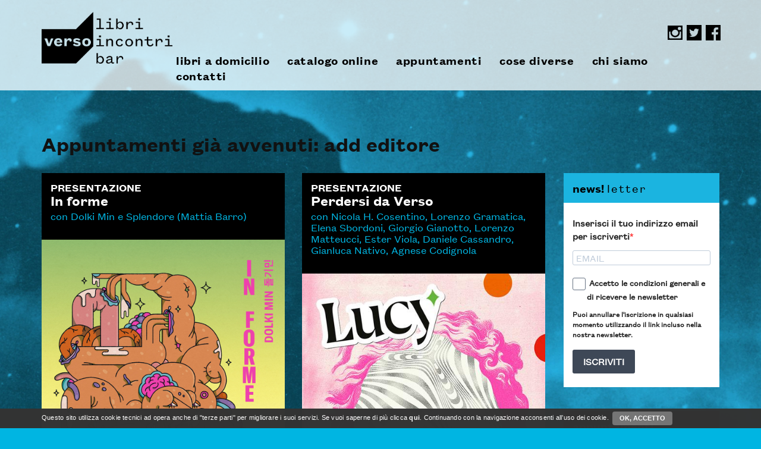

--- FILE ---
content_type: text/html; charset=UTF-8
request_url: http://www.libreriaverso.com/selezione-appuntamenti/add-editore/
body_size: 119250
content:
   <!doctype html>
<!--[if lt IE 7 ]> <html class="no-js ie6" lang="it-IT" prefix="og: http://ogp.me/ns#"> <![endif]-->
<!--[if IE 7 ]>    <html class="no-js ie7" lang="it-IT" prefix="og: http://ogp.me/ns#"> <![endif]-->
<!--[if IE 8 ]>    <html class="no-js ie8" lang="it-IT" prefix="og: http://ogp.me/ns#"> <![endif]-->
<!--[if (gte IE 9)|!(IE)]><!--> <html class="no-js" lang="it-IT" prefix="og: http://ogp.me/ns#"> <!--<![endif]-->
<head>

<meta charset="UTF-8" />
<meta name="viewport" content="width=device-width, user-scalable=no, initial-scale=1.0, minimum-scale=1.0, maximum-scale=1.0">
<meta http-equiv="X-UA-Compatible" content="IE=edge,chrome=1" />

<title>add editore Archivi - verso &ndash; libri, incontri, bar</title>
        <link rel="icon" type="image/png" href="http://www.libreriaverso.com/2015/wp-content/uploads/2015/11/favicon.png" />
    
<link rel="profile" href="http://gmpg.org/xfn/11" />
<link rel="pingback" href="http://www.libreriaverso.com/2015/xmlrpc.php" />

  <!-- HTML5 shim and Respond.js IE8 support of HTML5 elements and media queries -->
    <!--[if lt IE 9]>
      <script src="/js/html5shiv.js"></script>
      <script src="/js/respond.min.js"></script>
    <![endif]-->


<!-- This site is optimized with the Yoast SEO plugin v8.3 - https://yoast.com/wordpress/plugins/seo/ -->
<link rel="canonical" href="http://www.libreriaverso.com/selezione-appuntamenti/add-editore/" />
<meta property="og:locale" content="it_IT" />
<meta property="og:type" content="object" />
<meta property="og:title" content="add editore Archivi - verso &ndash; libri, incontri, bar" />
<meta property="og:url" content="http://www.libreriaverso.com/selezione-appuntamenti/add-editore/" />
<meta property="og:site_name" content="verso &ndash; libri, incontri, bar" />
<meta name="twitter:card" content="summary" />
<meta name="twitter:title" content="add editore Archivi - verso &ndash; libri, incontri, bar" />
<script type='application/ld+json'>{"@context":"https:\/\/schema.org","@type":"Organization","url":"http:\/\/www.libreriaverso.com\/","sameAs":[],"@id":"http:\/\/www.libreriaverso.com\/#organization","name":"Libreria Verso","logo":""}</script>
<!-- / Yoast SEO plugin. -->

<link rel='dns-prefetch' href='//s.w.org' />
<link rel="alternate" type="application/rss+xml" title="verso &ndash; libri, incontri, bar &raquo; Feed" href="http://www.libreriaverso.com/feed/" />
<link rel="alternate" type="application/rss+xml" title="verso &ndash; libri, incontri, bar &raquo; Feed dei commenti" href="http://www.libreriaverso.com/comments/feed/" />
<link rel="alternate" type="application/rss+xml" title="Feed verso &ndash; libri, incontri, bar &raquo; add editore Categoria di evento" href="http://www.libreriaverso.com/selezione-appuntamenti/add-editore/feed/" />
		<script type="text/javascript">
			window._wpemojiSettings = {"baseUrl":"https:\/\/s.w.org\/images\/core\/emoji\/11\/72x72\/","ext":".png","svgUrl":"https:\/\/s.w.org\/images\/core\/emoji\/11\/svg\/","svgExt":".svg","source":{"concatemoji":"http:\/\/www.libreriaverso.com\/2015\/wp-includes\/js\/wp-emoji-release.min.js?ver=4.9.26"}};
			!function(e,a,t){var n,r,o,i=a.createElement("canvas"),p=i.getContext&&i.getContext("2d");function s(e,t){var a=String.fromCharCode;p.clearRect(0,0,i.width,i.height),p.fillText(a.apply(this,e),0,0);e=i.toDataURL();return p.clearRect(0,0,i.width,i.height),p.fillText(a.apply(this,t),0,0),e===i.toDataURL()}function c(e){var t=a.createElement("script");t.src=e,t.defer=t.type="text/javascript",a.getElementsByTagName("head")[0].appendChild(t)}for(o=Array("flag","emoji"),t.supports={everything:!0,everythingExceptFlag:!0},r=0;r<o.length;r++)t.supports[o[r]]=function(e){if(!p||!p.fillText)return!1;switch(p.textBaseline="top",p.font="600 32px Arial",e){case"flag":return s([55356,56826,55356,56819],[55356,56826,8203,55356,56819])?!1:!s([55356,57332,56128,56423,56128,56418,56128,56421,56128,56430,56128,56423,56128,56447],[55356,57332,8203,56128,56423,8203,56128,56418,8203,56128,56421,8203,56128,56430,8203,56128,56423,8203,56128,56447]);case"emoji":return!s([55358,56760,9792,65039],[55358,56760,8203,9792,65039])}return!1}(o[r]),t.supports.everything=t.supports.everything&&t.supports[o[r]],"flag"!==o[r]&&(t.supports.everythingExceptFlag=t.supports.everythingExceptFlag&&t.supports[o[r]]);t.supports.everythingExceptFlag=t.supports.everythingExceptFlag&&!t.supports.flag,t.DOMReady=!1,t.readyCallback=function(){t.DOMReady=!0},t.supports.everything||(n=function(){t.readyCallback()},a.addEventListener?(a.addEventListener("DOMContentLoaded",n,!1),e.addEventListener("load",n,!1)):(e.attachEvent("onload",n),a.attachEvent("onreadystatechange",function(){"complete"===a.readyState&&t.readyCallback()})),(n=t.source||{}).concatemoji?c(n.concatemoji):n.wpemoji&&n.twemoji&&(c(n.twemoji),c(n.wpemoji)))}(window,document,window._wpemojiSettings);
		</script>
		<style type="text/css">
img.wp-smiley,
img.emoji {
	display: inline !important;
	border: none !important;
	box-shadow: none !important;
	height: 1em !important;
	width: 1em !important;
	margin: 0 .07em !important;
	vertical-align: -0.1em !important;
	background: none !important;
	padding: 0 !important;
}
</style>
<link rel='stylesheet' id='contact-form-7-css'  href='http://www.libreriaverso.com/2015/wp-content/plugins/contact-form-7/includes/css/styles.css?ver=5.0.4' type='text/css' media='all' />
<link rel='stylesheet' id='bootstrap-css'  href='http://www.libreriaverso.com/2015/wp-content/themes/verso/css/bootstrap.min.css?ver=3.0.3' type='text/css' media='all' />
<link rel='stylesheet' id='wpbase-css'  href='http://www.libreriaverso.com/2015/wp-content/themes/verso/css/wpbase.min.css?ver=3.0.3' type='text/css' media='all' />
<link rel='stylesheet' id='font-awesome-css'  href='http://www.libreriaverso.com/2015/wp-content/themes/verso/css/font-awesome.min.css?ver=4.0.3' type='text/css' media='all' />
<link rel='stylesheet' id='magnific-css'  href='http://www.libreriaverso.com/2015/wp-content/themes/verso/css/magnific.css?ver=0.9.4' type='text/css' media='all' />
<link rel='stylesheet' id='theme-style-css'  href='http://www.libreriaverso.com/2015/wp-content/themes/verso/style.css?ver=3.0.4' type='text/css' media='all' />
<link rel='stylesheet' id='googleFonts-css'  href='http://fonts.googleapis.com/css?family=Montserrat%3A400%2C700&#038;ver=4.9.26' type='text/css' media='all' />
<script type='text/javascript' src='http://www.libreriaverso.com/2015/wp-includes/js/jquery/jquery.js?ver=1.12.4'></script>
<script type='text/javascript' src='http://www.libreriaverso.com/2015/wp-includes/js/jquery/jquery-migrate.min.js?ver=1.4.1'></script>
<script type='text/javascript' src='http://www.libreriaverso.com/2015/wp-content/themes/verso/js/modernizr.custom.js?ver=2.6.2'></script>
<script type='text/javascript' src='http://www.libreriaverso.com/2015/wp-content/themes/verso/js/magnific.min.js?ver=0.9.4'></script>
<script type='text/javascript' src='http://www.libreriaverso.com/2015/wp-content/themes/verso/js/bootstrap.js?ver=4.9.26'></script>
<script type='text/javascript' src='http://www.libreriaverso.com/2015/wp-content/themes/verso/js/hover.zoom.js?ver=4.9.26'></script>
<script type='text/javascript' src='http://www.libreriaverso.com/2015/wp-content/themes/verso/js/main.js?ver=4.9.26'></script>
<link rel='https://api.w.org/' href='http://www.libreriaverso.com/wp-json/' />
<link rel="EditURI" type="application/rsd+xml" title="RSD" href="http://www.libreriaverso.com/2015/xmlrpc.php?rsd" />
<link rel="wlwmanifest" type="application/wlwmanifest+xml" href="http://www.libreriaverso.com/2015/wp-includes/wlwmanifest.xml" /> 
<meta name="generator" content="WordPress 4.9.26" />
	<script type="text/javascript">
    // <![CDATA[
    jQuery(document).ready(function($){
    	$("a[rel='magnific']").magnificPopup({
    		type:'image'
    	});
    });
    // ]]>
    </script>
    
</head>

<body class="archive tax-appuntamenti_cats term-add-editore term-165 wp-custom-logo">
<!--[if lte IE 8]>
    <div id="browseralert"><br/>
    <img src="http://www.libreriaverso.com/2015/wp-content/uploads/2015/11/libreria-verso-logo-completo.png" alt="verso &ndash; libri, incontri, bar" width="200" /><br/><br/>
    <p style="font-size:24px; line-height:36px; font-weight:300;"><br/>Attenzione: rileviamo che il tuo internet browser è obsoleto, e non consente di visualizzare correttamente questo sito. <br/>Per una consultazione ottimale delle pagine web e per la tua sicurezza ti consigliamo di aggiornarlo, o di sceglierne un altro, scaricabile gratuitamente da <a href="http://browsehappy.com/" rel="nofollow">questo link</a>.
    </p>
    <p class="alertcontatti">Verso Srl<br/>
    corso di Porta Ticinese 40,<br/>
    20123 Milano.<br/>
		Tel. 02 8375648<br/>
	</p>
    </div>
<![endif]-->

<div class="overlayfade"></div>



        <script src="http://www.libreriaverso.com/2015/wp-content/themes/verso/js/imagesloaded.pkgd.js"></script>
      <script src="http://www.libreriaverso.com/2015/wp-content/themes/verso/js/jquery.lazyload.js"></script>
      <script type="text/javascript" charset="utf-8">
        jQuery(function() {
           jQuery("img.lazy").lazyload({
             effect : "fadeIn",
						 threshold : 1500
           });
        });
      </script>

          <script src="http://www.libreriaverso.com/2015/wp-content/themes/verso/js/masonry.pkgd.min.js"></script>

   	    
    

    <header>

    
<nav role="navigation">
    <div class="navbar navbar-inverse navbar-static-top">
        <div class="container">
          <div class="">
          			                <div id="logo" class="col-xs-12 col-sm-12 col-md-3"><a href="http://www.libreriaverso.com/" title="verso &ndash; libri, incontri, bar" rel="home">
                    <img src="http://www.libreriaverso.com/2015/wp-content/uploads/2015/11/libreria-verso-logo-completo.png" alt="verso &ndash; libri, incontri, bar" />
                </a></div>
                
                <div class="navbar-collapse collapse navbar-responsive-collapse col-xs-12 col-sm-12 col-md-9">
								  <div class="col-xs-12 col-sm-12 col-md-12 vocidimenu">
										<ul id="menu-menu-principale" class="nav navbar-nav navbar-left"><li id="menu-item-5461" class="menu-item menu-item-type-post_type menu-item-object-page menu-item-5461"><a href="http://www.libreriaverso.com/libri-a-domicilio/">libri a domicilio</a></li>
<li id="menu-item-5582" class="menu-item menu-item-type-post_type menu-item-object-page menu-item-5582"><a href="http://www.libreriaverso.com/catalogo-online/">catalogo online</a></li>
<li id="menu-item-5991" class="menu-item menu-item-type-custom menu-item-object-custom menu-item-5991"><a href="http://www.libreriaverso.com/appuntamenti/">appuntamenti</a></li>
<li id="menu-item-83" class="menu-item menu-item-type-post_type menu-item-object-page menu-item-83"><a href="http://www.libreriaverso.com/cose-diverse/">cose diverse</a></li>
<li id="menu-item-124" class="menu-item menu-item-type-post_type menu-item-object-page menu-item-124"><a href="http://www.libreriaverso.com/chi-siamo/">chi siamo</a></li>
<li id="menu-item-119" class="menu-item menu-item-type-post_type menu-item-object-page menu-item-119"><a href="http://www.libreriaverso.com/contatti/">contatti</a></li>
</ul>                    <div class="social-cerca">
                    	<a href="https://www.instagram.com/versolibri/" target="_blank" title="Verso Instagram"><img width="25" src="http://www.libreriaverso.com/2015/wp-content/themes/verso/images/ig.png" alt="Verso Instagram" /></a>&nbsp;
                      <a href="https://twitter.com/versolibri" target="_blank" title="Verso Twitter"><img width="25" src="http://www.libreriaverso.com/2015/wp-content/themes/verso/images/tw.png" alt="Verso Twitter" /></a>&nbsp;
                      <a href="https://www.facebook.com/libreriaverso/" target="_blank" title="Verso Facebook"><img width="25" src="http://www.libreriaverso.com/2015/wp-content/themes/verso/images/fb.png" alt="Verso Facebook" /></a>&nbsp;
                    </div>
                  </div>

                                  </div>

          </div>
          <!-- .navbar-toggle is used as the toggle for collapsed navbar content -->
          <div class="navbar-header">
                <button type="button" class="navbar-toggle" data-toggle="collapse" data-target=".navbar-responsive-collapse">
                  <span class="icon-bar"></span>
                  <span class="icon-bar"></span>
                  <span class="icon-bar"></span>
                </button>
          </div>

        </div>
     </div>
</nav>


    </header><!-- end of header -->
    
	
        <div id="wrapper" class="clearfix">

       
	 

  	<div class="row mt elenco_appuntamenti">
    	<div class="container">

      
      <h1 class="titolo-archivio titolo-archivio-prossimi col-xs-12 col-sm-8 col-md-9">Prossimi appuntamenti: add editore</h1>

      <div class="col-xs-12 col-sm-8 col-md-9 griglia">

      

    


    
		

	
		

	
		

	
		

	
		

	
		

	
		

	
		

	
		

	
		

	
		

	
		

	
		

	
		

	
		

	
		

	
		

	
                </div>
          <style>
          .titolo-archivio-prossimi {display:none;}
          </style>

          <h1 class="titolo-archivio col-xs-12 col-sm-8 col-md-9">Appuntamenti già avvenuti: add editore</h1>



          <div class="col-xs-12 col-sm-8 col-md-9 griglia">

          

        


        
    		
                                                          <article class="col-xs-12 col-sm-6 articolo">

                  <a href="http://www.libreriaverso.com/appuntamenti/in-forme/" title="In forme" class="titolo">
                		<h4>PRESENTAZIONE</h4>                  	<h2>In forme</h2>
                    <h3>con Dolki Min e Splendore (Mattia Barro)</h3>                  </a>

                 	<div class="miniatura">

                      <a class="zoom blue" href="http://www.libreriaverso.com/appuntamenti/in-forme/" title="In forme" >
                                                  <img width="1000" height="1458" src="http://www.libreriaverso.com/2015/wp-content/uploads/2025/10/9788867835447_0_0_0_0.jpg" class="attachment-post-thumbnail size-post-thumbnail wp-post-image" alt="" srcset="http://www.libreriaverso.com/2015/wp-content/uploads/2025/10/9788867835447_0_0_0_0.jpg 1000w, http://www.libreriaverso.com/2015/wp-content/uploads/2025/10/9788867835447_0_0_0_0-206x300.jpg 206w, http://www.libreriaverso.com/2015/wp-content/uploads/2025/10/9788867835447_0_0_0_0-768x1120.jpg 768w, http://www.libreriaverso.com/2015/wp-content/uploads/2025/10/9788867835447_0_0_0_0-702x1024.jpg 702w, http://www.libreriaverso.com/2015/wp-content/uploads/2025/10/9788867835447_0_0_0_0-450x656.jpg 450w, http://www.libreriaverso.com/2015/wp-content/uploads/2025/10/9788867835447_0_0_0_0-617x900.jpg 617w" sizes="(max-width: 1000px) 100vw, 1000px" />                                                                      </a>

                      <div class="info-overlay" >
                      		<div class="date-evento">
                          	3 Novembre 2025 &mdash; ore 19.00                          </div>
                          <div class="post-data">
                                                        #<a href="http://www.libreriaverso.com/selezione-appuntamenti/add-editore/" rel="tag">add editore</a>, #<a href="http://www.libreriaverso.com/selezione-appuntamenti/presentazioni/" rel="tag">Presentazioni</a>                          </div><!-- end of .post-data -->
                      </div>

                  </div>

                  <div class="info-riassunto">
                  		    								  <p>In forme scopre l&#8217;umanità nell&#8217;alieno e mostra come l&#8217;alienazione possa plasmare l&#8217;esperienza umana.</p>
                                            <a href="http://www.libreriaverso.com/appuntamenti/in-forme/" title="In forme">Leggi di più</a>
                      <div class="post-edit"></div>
                  </div>

                </article> <!-- /col -->
              
            

    	
    		
                                                          <article class="col-xs-12 col-sm-6 articolo">

                  <a href="http://www.libreriaverso.com/appuntamenti/perdersi-da-verso/" title="Perdersi da Verso" class="titolo">
                		<h4>PRESENTAZIONE</h4>                  	<h2>Perdersi da Verso</h2>
                    <h3>con Nicola H. Cosentino, Lorenzo Gramatica, Elena Sbordoni, Giorgio Gianotto, Lorenzo Matteucci, Ester Viola, Daniele Cassandro, Gianluca Nativo, Agnese Codignola</h3>                  </a>

                 	<div class="miniatura">

                      <a class="zoom blue" href="http://www.libreriaverso.com/appuntamenti/perdersi-da-verso/" title="Perdersi da Verso" >
                                                  <img width="500" height="706" src="http://www.libreriaverso.com/2015/wp-content/uploads/2025/06/9788867835270_0_0_536_0_75.jpg" class="attachment-post-thumbnail size-post-thumbnail wp-post-image" alt="" srcset="http://www.libreriaverso.com/2015/wp-content/uploads/2025/06/9788867835270_0_0_536_0_75.jpg 500w, http://www.libreriaverso.com/2015/wp-content/uploads/2025/06/9788867835270_0_0_536_0_75-212x300.jpg 212w, http://www.libreriaverso.com/2015/wp-content/uploads/2025/06/9788867835270_0_0_536_0_75-450x635.jpg 450w" sizes="(max-width: 500px) 100vw, 500px" />                                                                      </a>

                      <div class="info-overlay" >
                      		<div class="date-evento">
                          	19 Giugno 2025 &mdash; ore 19.00                          </div>
                          <div class="post-data">
                                                        #<a href="http://www.libreriaverso.com/selezione-appuntamenti/add-editore/" rel="tag">add editore</a>, #<a href="http://www.libreriaverso.com/selezione-appuntamenti/presentazioni/" rel="tag">Presentazioni</a>                          </div><!-- end of .post-data -->
                      </div>

                  </div>

                  <div class="info-riassunto">
                  		    								  <p>Presentazione del nuovo numero della rivista di Lucy&#8230;</p>
                                            <a href="http://www.libreriaverso.com/appuntamenti/perdersi-da-verso/" title="Perdersi da Verso">Leggi di più</a>
                      <div class="post-edit"></div>
                  </div>

                </article> <!-- /col -->
              
            

    	
    		
                                                          <article class="col-xs-12 col-sm-6 articolo">

                  <a href="http://www.libreriaverso.com/appuntamenti/unaltra-idea-dellindia/" title="Un&#8217;altra idea dell&#8217;India" class="titolo">
                		<h4>PRESENTAZIONE</h4>                  	<h2>Un&#8217;altra idea dell&#8217;India</h2>
                    <h3>con Matteo Miavaldi e Eugenio Cau</h3>                  </a>

                 	<div class="miniatura">

                      <a class="zoom blue" href="http://www.libreriaverso.com/appuntamenti/unaltra-idea-dellindia/" title="Un&#8217;altra idea dell&#8217;India" >
                                                  <img width="536" height="781" src="http://www.libreriaverso.com/2015/wp-content/uploads/2025/03/9788867835126_0_0_536_0_75.jpg" class="attachment-post-thumbnail size-post-thumbnail wp-post-image" alt="" srcset="http://www.libreriaverso.com/2015/wp-content/uploads/2025/03/9788867835126_0_0_536_0_75.jpg 536w, http://www.libreriaverso.com/2015/wp-content/uploads/2025/03/9788867835126_0_0_536_0_75-206x300.jpg 206w, http://www.libreriaverso.com/2015/wp-content/uploads/2025/03/9788867835126_0_0_536_0_75-450x656.jpg 450w" sizes="(max-width: 536px) 100vw, 536px" />                                                                      </a>

                      <div class="info-overlay" >
                      		<div class="date-evento">
                          	11 Marzo 2025 &mdash; ore 19.00                          </div>
                          <div class="post-data">
                                                        #<a href="http://www.libreriaverso.com/selezione-appuntamenti/add-editore/" rel="tag">add editore</a>, #<a href="http://www.libreriaverso.com/selezione-appuntamenti/presentazioni/" rel="tag">Presentazioni</a>                          </div><!-- end of .post-data -->
                      </div>

                  </div>

                  <div class="info-riassunto">
                  		    								  <p>Scardinare la narrazione che si è cristallizzata attorno all’India non è un’impresa semplice&#8230;.</p>
                                            <a href="http://www.libreriaverso.com/appuntamenti/unaltra-idea-dellindia/" title="Un&#8217;altra idea dell&#8217;India">Leggi di più</a>
                      <div class="post-edit"></div>
                  </div>

                </article> <!-- /col -->
              
            

    	
    		
                                                          <article class="col-xs-12 col-sm-6 articolo">

                  <a href="http://www.libreriaverso.com/appuntamenti/lucy-sulla-cultura/" title="Lucy sulla cultura" class="titolo">
                		<h4>PRESENTAZIONE</h4>                  	<h2>Lucy sulla cultura</h2>
                    <h3>con Irene Graziosi, Nicola Cosentino, Emiliano Ceresi, Lorenzo Gramatica, Marco Missiroli</h3>                  </a>

                 	<div class="miniatura">

                      <a class="zoom blue" href="http://www.libreriaverso.com/appuntamenti/lucy-sulla-cultura/" title="Lucy sulla cultura" >
                                                  <img width="450" height="643" src="http://www.libreriaverso.com/2015/wp-content/uploads/2024/11/lucy-legami-ALTA-e1731418520447.jpg" class="attachment-post-thumbnail size-post-thumbnail wp-post-image" alt="" />                                                                      </a>

                      <div class="info-overlay" >
                      		<div class="date-evento">
                          	21 Novembre 2024 &mdash; ore 19.00                          </div>
                          <div class="post-data">
                                                        #<a href="http://www.libreriaverso.com/selezione-appuntamenti/add-editore/" rel="tag">add editore</a>, #<a href="http://www.libreriaverso.com/selezione-appuntamenti/presentazioni/" rel="tag">Presentazioni</a>                          </div><!-- end of .post-data -->
                      </div>

                  </div>

                  <div class="info-riassunto">
                  		    								  <p>Primo numero cartaceo di Lucy &#8211; Sulla cultura </p>
                                            <a href="http://www.libreriaverso.com/appuntamenti/lucy-sulla-cultura/" title="Lucy sulla cultura">Leggi di più</a>
                      <div class="post-edit"></div>
                  </div>

                </article> <!-- /col -->
              
            

    	
    		
                                                          <article class="col-xs-12 col-sm-6 articolo">

                  <a href="http://www.libreriaverso.com/appuntamenti/fare-gol-non-serve-a-niente/" title="Fare gol non serve a niente" class="titolo">
                		<h4>PRESENTAZIONE</h4>                  	<h2>Fare gol non serve a niente</h2>
                    <h3>con Luca Pisapia, Giuseppe Genna, Tommaso De Lorenzis</h3>                  </a>

                 	<div class="miniatura">

                      <a class="zoom blue" href="http://www.libreriaverso.com/appuntamenti/fare-gol-non-serve-a-niente/" title="Fare gol non serve a niente" >
                                                  <img width="686" height="1000" src="http://www.libreriaverso.com/2015/wp-content/uploads/2024/10/pisapia-fare-gol-WEB.png" class="attachment-post-thumbnail size-post-thumbnail wp-post-image" alt="" srcset="http://www.libreriaverso.com/2015/wp-content/uploads/2024/10/pisapia-fare-gol-WEB.png 686w, http://www.libreriaverso.com/2015/wp-content/uploads/2024/10/pisapia-fare-gol-WEB-206x300.png 206w, http://www.libreriaverso.com/2015/wp-content/uploads/2024/10/pisapia-fare-gol-WEB-450x656.png 450w, http://www.libreriaverso.com/2015/wp-content/uploads/2024/10/pisapia-fare-gol-WEB-617x900.png 617w" sizes="(max-width: 686px) 100vw, 686px" />                                                                      </a>

                      <div class="info-overlay" >
                      		<div class="date-evento">
                          	22 Ottobre 2024 &mdash; ore 19.00                          </div>
                          <div class="post-data">
                                                        #<a href="http://www.libreriaverso.com/selezione-appuntamenti/add-editore/" rel="tag">add editore</a>, #<a href="http://www.libreriaverso.com/selezione-appuntamenti/presentazioni/" rel="tag">Presentazioni</a>                          </div><!-- end of .post-data -->
                      </div>

                  </div>

                  <div class="info-riassunto">
                  		    								  <p>&#8220;Fare gol non serve a niente&#8221; è un vagabondaggio intenso e avvincente nella storia economica del calcio&#8230;</p>
                                            <a href="http://www.libreriaverso.com/appuntamenti/fare-gol-non-serve-a-niente/" title="Fare gol non serve a niente">Leggi di più</a>
                      <div class="post-edit"></div>
                  </div>

                </article> <!-- /col -->
              
            

    	
    		
                                                          <article class="col-xs-12 col-sm-6 articolo">

                  <a href="http://www.libreriaverso.com/appuntamenti/in-orbita/" title="In orbita!" class="titolo">
                		<h4>PRESENTAZIONE</h4>                  	<h2>In orbita!</h2>
                    <h3>con Myung-Hoon Bae e Nicoletta Vallorani</h3>                  </a>

                 	<div class="miniatura">

                      <a class="zoom blue" href="http://www.libreriaverso.com/appuntamenti/in-orbita/" title="In orbita!" >
                                                  <img width="536" height="781" src="http://www.libreriaverso.com/2015/wp-content/uploads/2024/04/9788867834686_0_536_0_75.jpg" class="attachment-post-thumbnail size-post-thumbnail wp-post-image" alt="" srcset="http://www.libreriaverso.com/2015/wp-content/uploads/2024/04/9788867834686_0_536_0_75.jpg 536w, http://www.libreriaverso.com/2015/wp-content/uploads/2024/04/9788867834686_0_536_0_75-206x300.jpg 206w, http://www.libreriaverso.com/2015/wp-content/uploads/2024/04/9788867834686_0_536_0_75-450x656.jpg 450w" sizes="(max-width: 536px) 100vw, 536px" />                                                                      </a>

                      <div class="info-overlay" >
                      		<div class="date-evento">
                          	9 Maggio 2024 &mdash; ore 19.00                          </div>
                          <div class="post-data">
                                                        #<a href="http://www.libreriaverso.com/selezione-appuntamenti/add-editore/" rel="tag">add editore</a>, #<a href="http://www.libreriaverso.com/selezione-appuntamenti/presentazioni/" rel="tag">Presentazioni</a>                          </div><!-- end of .post-data -->
                      </div>

                  </div>

                  <div class="info-riassunto">
                  		    								  <p>L&#8217;autore de &#8220;La torre&#8221; torna da Verso per presentare il suo nuovo romanzo&#8230;</p>
                                            <a href="http://www.libreriaverso.com/appuntamenti/in-orbita/" title="In orbita!">Leggi di più</a>
                      <div class="post-edit"></div>
                  </div>

                </article> <!-- /col -->
              
            

    	
    		
                                                          <article class="col-xs-12 col-sm-6 articolo">

                  <a href="http://www.libreriaverso.com/appuntamenti/la-torre/" title="La Torre" class="titolo">
                		<h4>PRESENTAZIONE </h4>                  	<h2>La Torre</h2>
                    <h3>con Bae Myung-hoon, Antonio Paoliello, Giacomo Calorio</h3>                  </a>

                 	<div class="miniatura">

                      <a class="zoom blue" href="http://www.libreriaverso.com/appuntamenti/la-torre/" title="La Torre" >
                                                  <img width="450" height="655" src="http://www.libreriaverso.com/2015/wp-content/uploads/2022/05/TORRE-WEB-e1652967054804.jpg" class="attachment-post-thumbnail size-post-thumbnail wp-post-image" alt="" />                                                                      </a>

                      <div class="info-overlay" >
                      		<div class="date-evento">
                          	1 Giugno 2022 &mdash; ore 19.00                          </div>
                          <div class="post-data">
                                                        #<a href="http://www.libreriaverso.com/selezione-appuntamenti/add-editore/" rel="tag">add editore</a>, #<a href="http://www.libreriaverso.com/selezione-appuntamenti/presentazioni/" rel="tag">Presentazioni</a>                          </div><!-- end of .post-data -->
                      </div>

                  </div>

                  <div class="info-riassunto">
                  		    								  <p>Sei storie interconnesse che si svolgono in un grattacielo di 674 piani&#8230;</p>
                                            <a href="http://www.libreriaverso.com/appuntamenti/la-torre/" title="La Torre">Leggi di più</a>
                      <div class="post-edit"></div>
                  </div>

                </article> <!-- /col -->
              
            

    	
    		
                                                          <article class="col-xs-12 col-sm-6 articolo">

                  <a href="http://www.libreriaverso.com/appuntamenti/promemoria/" title="Promemoria" class="titolo">
                		<h4>PRESENTAZIONE</h4>                  	<h2>Promemoria</h2>
                    <h3>con Andrea Montorio, Matteo B Bianchi, </h3>                  </a>

                 	<div class="miniatura">

                      <a class="zoom blue" href="http://www.libreriaverso.com/appuntamenti/promemoria/" title="Promemoria" >
                                                  <img width="424" height="618" src="http://www.libreriaverso.com/2015/wp-content/uploads/2021/09/9788867833047_0_424_0_75.jpg" class="attachment-post-thumbnail size-post-thumbnail wp-post-image" alt="" srcset="http://www.libreriaverso.com/2015/wp-content/uploads/2021/09/9788867833047_0_424_0_75.jpg 424w, http://www.libreriaverso.com/2015/wp-content/uploads/2021/09/9788867833047_0_424_0_75-206x300.jpg 206w" sizes="(max-width: 424px) 100vw, 424px" />                                                                      </a>

                      <div class="info-overlay" >
                      		<div class="date-evento">
                          	29 Settembre 2021 &mdash; ore 19.00                          </div>
                          <div class="post-data">
                                                        #<a href="http://www.libreriaverso.com/selezione-appuntamenti/add-editore/" rel="tag">add editore</a>, #<a href="http://www.libreriaverso.com/selezione-appuntamenti/presentazioni/" rel="tag">Presentazioni</a>                          </div><!-- end of .post-data -->
                      </div>

                  </div>

                  <div class="info-riassunto">
                  		    								  <p>Chi non vorrebbe conoscere il segreto per conservare i ricordi&#8230;</p>
                                            <a href="http://www.libreriaverso.com/appuntamenti/promemoria/" title="Promemoria">Leggi di più</a>
                      <div class="post-edit"></div>
                  </div>

                </article> <!-- /col -->
              
            

    	
    		
                                                          <article class="col-xs-12 col-sm-6 articolo">

                  <a href="http://www.libreriaverso.com/appuntamenti/la-casa-vivente/" title="La casa vivente" class="titolo">
                		<h4>PRESENTAZIONE ONLINE</h4>                  	<h2>La casa vivente</h2>
                    <h3>con Andrea Staid e Azzurra Muzzonigro</h3>                  </a>

                 	<div class="miniatura">

                      <a class="zoom blue" href="http://www.libreriaverso.com/appuntamenti/la-casa-vivente/" title="La casa vivente" >
                                                  <img width="450" height="655" src="http://www.libreriaverso.com/2015/wp-content/uploads/2021/04/staid-WEB-e1617807898679.jpeg" class="attachment-post-thumbnail size-post-thumbnail wp-post-image" alt="" />                                                                      </a>

                      <div class="info-overlay" >
                      		<div class="date-evento">
                          	16 Aprile 2021 &mdash; ore 18.30                          </div>
                          <div class="post-data">
                                                        #<a href="http://www.libreriaverso.com/selezione-appuntamenti/add-editore/" rel="tag">add editore</a>, #<a href="http://www.libreriaverso.com/selezione-appuntamenti/presentazioni/" rel="tag">Presentazioni</a>                          </div><!-- end of .post-data -->
                      </div>

                  </div>

                  <div class="info-riassunto">
                  		    								  <p>In diretta sulle pagine Facebook e Instagram di Verso, Andrea Staid presenta il suo nuovo libro&#8230;</p>
                                            <a href="http://www.libreriaverso.com/appuntamenti/la-casa-vivente/" title="La casa vivente">Leggi di più</a>
                      <div class="post-edit"></div>
                  </div>

                </article> <!-- /col -->
              
            

    	
    		
                                                          <article class="col-xs-12 col-sm-6 articolo">

                  <a href="http://www.libreriaverso.com/appuntamenti/latlante-delle-donne/" title="L&#8217;atlante delle donne" class="titolo">
                		<h4>PRESENTAZIONE</h4>                  	<h2>L&#8217;atlante delle donne</h2>
                    <h3>con Florencia Di Stefano-Abichain e Maura Gancitano</h3>                  </a>

                 	<div class="miniatura">

                      <a class="zoom blue" href="http://www.libreriaverso.com/appuntamenti/latlante-delle-donne/" title="L&#8217;atlante delle donne" >
                                                  <img width="450" height="625" src="http://www.libreriaverso.com/2015/wp-content/uploads/2020/05/atlante-donne_WEB-e1589795648630.jpg" class="attachment-post-thumbnail size-post-thumbnail wp-post-image" alt="" />                                                                      </a>

                      <div class="info-overlay" >
                      		<div class="date-evento">
                          	20 Maggio 2020 &mdash; ore 19:30                          </div>
                          <div class="post-data">
                                                        #<a href="http://www.libreriaverso.com/selezione-appuntamenti/add-editore/" rel="tag">add editore</a>, #<a href="http://www.libreriaverso.com/selezione-appuntamenti/presentazioni/" rel="tag">Presentazioni</a>, #<a href="http://www.libreriaverso.com/selezione-appuntamenti/verso-le-19-live/" rel="tag">verso le 19 live</a>                          </div><!-- end of .post-data -->
                      </div>

                  </div>

                  <div class="info-riassunto">
                  		    								  <p>«L&#8217;Atlante delle donne» di Joni Seager è la più aggiornata e accurata analisi di come vivono le donne nel mondo&#8230;</p>
                                            <a href="http://www.libreriaverso.com/appuntamenti/latlante-delle-donne/" title="L&#8217;atlante delle donne">Leggi di più</a>
                      <div class="post-edit"></div>
                  </div>

                </article> <!-- /col -->
              
            

    	
    		
                                                          <article class="col-xs-12 col-sm-6 articolo">

                  <a href="http://www.libreriaverso.com/appuntamenti/non-e-mica-la-vergine-maria/" title="Non è mica la vergine Maria" class="titolo">
                		<h4>PRESENTAZIONE</h4>                  	<h2>Non è mica la vergine Maria</h2>
                    <h3>con Feby Indirani e Laura Pezzino</h3>                  </a>

                 	<div class="miniatura">

                      <a class="zoom blue" href="http://www.libreriaverso.com/appuntamenti/non-e-mica-la-vergine-maria/" title="Non è mica la vergine Maria" >
                                                  <img width="450" height="656" src="http://www.libreriaverso.com/2015/wp-content/uploads/2019/09/indirani_STAMPA-1-e1569574287819.jpg" class="attachment-post-thumbnail size-post-thumbnail wp-post-image" alt="" />                                                                      </a>

                      <div class="info-overlay" >
                      		<div class="date-evento">
                          	8 Ottobre 2019 &mdash; ore 19.00                          </div>
                          <div class="post-data">
                                                        #<a href="http://www.libreriaverso.com/selezione-appuntamenti/add-editore/" rel="tag">add editore</a>, #<a href="http://www.libreriaverso.com/selezione-appuntamenti/presentazioni/" rel="tag">Presentazioni</a>                          </div><!-- end of .post-data -->
                      </div>

                  </div>

                  <div class="info-riassunto">
                  		    								  <p>Diciannove racconti che mettono in rilievo, con acume e umorismo, le incongruenze dell&#8217;islam radicale&#8230;</p>
                                            <a href="http://www.libreriaverso.com/appuntamenti/non-e-mica-la-vergine-maria/" title="Non è mica la vergine Maria">Leggi di più</a>
                      <div class="post-edit"></div>
                  </div>

                </article> <!-- /col -->
              
            

    	
    		
                                                          <article class="col-xs-12 col-sm-6 articolo">

                  <a href="http://www.libreriaverso.com/appuntamenti/4076/" title="Il Re di Bangkok" class="titolo">
                		<h4>PRESENTAZIONE</h4>                  	<h2>Il Re di Bangkok</h2>
                    <h3>con Claudio Sopranzetti, Sara Fabbri, Chiara Natalucci, Paolo Bacilieri</h3>                  </a>

                 	<div class="miniatura">

                      <a class="zoom blue" href="http://www.libreriaverso.com/appuntamenti/4076/" title="Il Re di Bangkok" >
                                                  <img width="450" height="636" src="http://www.libreriaverso.com/2015/wp-content/uploads/2019/05/bangkok_web-e1557756967492.jpg" class="attachment-post-thumbnail size-post-thumbnail wp-post-image" alt="" />                                                                      </a>

                      <div class="info-overlay" >
                      		<div class="date-evento">
                          	21 Maggio 2019 &mdash; ore 19.00                          </div>
                          <div class="post-data">
                                                        #<a href="http://www.libreriaverso.com/selezione-appuntamenti/add-editore/" rel="tag">add editore</a>, #<a href="http://www.libreriaverso.com/selezione-appuntamenti/presentazioni/" rel="tag">Presentazioni</a>                          </div><!-- end of .post-data -->
                      </div>

                  </div>

                  <div class="info-riassunto">
                  		    								  <p>La storia della Thailandia contemporanea attraverso la vita di Nok, un vecchio ambulante cieco che vuole andarsene dalla città&#8230;</p>
                                            <a href="http://www.libreriaverso.com/appuntamenti/4076/" title="Il Re di Bangkok">Leggi di più</a>
                      <div class="post-edit"></div>
                  </div>

                </article> <!-- /col -->
              
            

    	
    		
                                                          <article class="col-xs-12 col-sm-6 articolo">

                  <a href="http://www.libreriaverso.com/appuntamenti/tutte-le-ragazze-avanti/" title="Tutte le ragazze avanti!" class="titolo">
                		<h4>PRESENTAZIONE</h4>                  	<h2>Tutte le ragazze avanti!</h2>
                    <h3>con Giusi Marchetta, Giulia Perona, Marina Pierri, Giulia Cavaliere, Lucia Brandoli Bousquet, Florencia Di Stefano-Abichain, Elena Mariani</h3>                  </a>

                 	<div class="miniatura">

                      <a class="zoom blue" href="http://www.libreriaverso.com/appuntamenti/tutte-le-ragazze-avanti/" title="Tutte le ragazze avanti!" >
                                                  <img width="450" height="759" src="http://www.libreriaverso.com/2015/wp-content/uploads/2019/01/Tutte-le-ragazze_avanti_WEB-e1546779293363.jpg" class="attachment-post-thumbnail size-post-thumbnail wp-post-image" alt="" />                                                                      </a>

                      <div class="info-overlay" >
                      		<div class="date-evento">
                          	19 Gennaio 2019 &mdash; ore 18.00                          </div>
                          <div class="post-data">
                                                        #<a href="http://www.libreriaverso.com/selezione-appuntamenti/add-editore/" rel="tag">add editore</a>, #<a href="http://www.libreriaverso.com/selezione-appuntamenti/presentazioni/" rel="tag">Presentazioni</a>                          </div><!-- end of .post-data -->
                      </div>

                  </div>

                  <div class="info-riassunto">
                  		    								  <p>Durante i concerti delle Bikini Kill, Kathleen Hanna urlava sempre dal palco: «Tutte le ragazze vengano avanti!».<br />
Solo dopo la band cominciava a suonare&#8230;.</p>
                                            <a href="http://www.libreriaverso.com/appuntamenti/tutte-le-ragazze-avanti/" title="Tutte le ragazze avanti!">Leggi di più</a>
                      <div class="post-edit"></div>
                  </div>

                </article> <!-- /col -->
              
            

    	
    		
                                                          <article class="col-xs-12 col-sm-6 articolo">

                  <a href="http://www.libreriaverso.com/appuntamenti/feste-in-lacrime-racconti-dalla-thailandia/" title="Feste in lacrime. Racconti dalla Thailandia" class="titolo">
                		<h4>PRESENTAZIONE</h4>                  	<h2>Feste in lacrime. Racconti dalla Thailandia</h2>
                    <h3>con Prabda Yoon, Cesare Alemanni, Alberto Fiocco</h3>                  </a>

                 	<div class="miniatura">

                      <a class="zoom blue" href="http://www.libreriaverso.com/appuntamenti/feste-in-lacrime-racconti-dalla-thailandia/" title="Feste in lacrime. Racconti dalla Thailandia" >
                                                  <img width="450" height="656" src="http://www.libreriaverso.com/2015/wp-content/uploads/2018/09/9788867831999_0_0_786_75-e1536662825644.jpg" class="attachment-post-thumbnail size-post-thumbnail wp-post-image" alt="" />                                                                      </a>

                      <div class="info-overlay" >
                      		<div class="date-evento">
                          	22 Settembre 2018 &mdash; ore 18.00                          </div>
                          <div class="post-data">
                                                        #<a href="http://www.libreriaverso.com/selezione-appuntamenti/add-editore/" rel="tag">add editore</a>, #<a href="http://www.libreriaverso.com/selezione-appuntamenti/autori/" rel="tag">autori</a>, #<a href="http://www.libreriaverso.com/selezione-appuntamenti/presentazioni/" rel="tag">Presentazioni</a>                          </div><!-- end of .post-data -->
                      </div>

                  </div>

                  <div class="info-riassunto">
                  		    								  <p>Una porta d’accesso all’universo contemporaneo della Thailandia, una società in viaggio tra modernità e tradizione, dove le contraddizioni sono spaventose ed esilaranti&#8230;</p>
                                            <a href="http://www.libreriaverso.com/appuntamenti/feste-in-lacrime-racconti-dalla-thailandia/" title="Feste in lacrime. Racconti dalla Thailandia">Leggi di più</a>
                      <div class="post-edit"></div>
                  </div>

                </article> <!-- /col -->
              
            

    	
    		
                                                          <article class="col-xs-12 col-sm-6 articolo">

                  <a href="http://www.libreriaverso.com/appuntamenti/verso-gli-anni-luce/" title="Verso gli Anni luce" class="titolo">
                		<h4>BOOKPRIDE OFF</h4>                  	<h2>Verso gli Anni luce</h2>
                    <h3>Festa per il romanzo di Andrea Pomella</h3>                  </a>

                 	<div class="miniatura">

                      <a class="zoom blue" href="http://www.libreriaverso.com/appuntamenti/verso-gli-anni-luce/" title="Verso gli Anni luce" >
                                                  <img width="450" height="619" src="http://www.libreriaverso.com/2015/wp-content/uploads/2018/03/anni-luce_WEB-e1521023387345.jpg" class="attachment-post-thumbnail size-post-thumbnail wp-post-image" alt="" />                                                                      </a>

                      <div class="info-overlay" >
                      		<div class="date-evento">
                          	24 Marzo 2018 &mdash; ore 22                          </div>
                          <div class="post-data">
                                                        #<a href="http://www.libreriaverso.com/selezione-appuntamenti/add-editore/" rel="tag">add editore</a>, #<a href="http://www.libreriaverso.com/selezione-appuntamenti/bookprideoff/" rel="tag">BookPrideOFF</a>                          </div><!-- end of .post-data -->
                      </div>

                  </div>

                  <div class="info-riassunto">
                  		    								  <p>Ci sono i Pearl Jam, ci sono anni senza pace in cui il mondo lascia indifferenti, c’è Q, il chitarrista con cui capirsi è facile e con cui si condivide tutto. E poi c’è un viaggio attraverso l’Europa&#8230;</p>
                                            <a href="http://www.libreriaverso.com/appuntamenti/verso-gli-anni-luce/" title="Verso gli Anni luce">Leggi di più</a>
                      <div class="post-edit"></div>
                  </div>

                </article> <!-- /col -->
              
            

    	
    		
                                                          <article class="col-xs-12 col-sm-6 articolo">

                  <a href="http://www.libreriaverso.com/appuntamenti/una-vita-cinese/" title="Una vita cinese" class="titolo">
                		<h4>PRESENTAZIONE</h4>                  	<h2>Una vita cinese</h2>
                    <h3>con Silvia Pozzi e Ilaria Benini</h3>                  </a>

                 	<div class="miniatura">

                      <a class="zoom blue" href="http://www.libreriaverso.com/appuntamenti/una-vita-cinese/" title="Una vita cinese" >
                                                  <img width="450" height="628" src="http://www.libreriaverso.com/2015/wp-content/uploads/2017/10/vita-cinese-3-cover_WEB-e1509117276860.png" class="attachment-post-thumbnail size-post-thumbnail wp-post-image" alt="" />                                                                      </a>

                      <div class="info-overlay" >
                      		<div class="date-evento">
                          	6 Novembre 2017 &mdash; ore 19                          </div>
                          <div class="post-data">
                                                        #<a href="http://www.libreriaverso.com/selezione-appuntamenti/add-editore/" rel="tag">add editore</a>, #<a href="http://www.libreriaverso.com/selezione-appuntamenti/presentazioni/" rel="tag">Presentazioni</a>                          </div><!-- end of .post-data -->
                      </div>

                  </div>

                  <div class="info-riassunto">
                  		    								  <p>Presentazione del terzo volume della graphic novel Una vita cinese&#8230;</p>
                                            <a href="http://www.libreriaverso.com/appuntamenti/una-vita-cinese/" title="Una vita cinese">Leggi di più</a>
                      <div class="post-edit"></div>
                  </div>

                </article> <!-- /col -->
              
            

    	
    		
                                                          <article class="col-xs-12 col-sm-6 articolo">

                  <a href="http://www.libreriaverso.com/appuntamenti/massimo-ranieri-le-rose-non-si-usano-piu/" title="Massimo Ranieri. Le rose non si usano più" class="titolo">
                		<h4>PRESENTAZIONE</h4>                  	<h2>Massimo Ranieri. Le rose non si usano più</h2>
                    <h3>con Jacopo Cirillo, Giulio D'Antona, Tito Faraci</h3>                  </a>

                 	<div class="miniatura">

                      <a class="zoom blue" href="http://www.libreriaverso.com/appuntamenti/massimo-ranieri-le-rose-non-si-usano-piu/" title="Massimo Ranieri. Le rose non si usano più" >
                                                  <img width="450" height="619" src="http://www.libreriaverso.com/2015/wp-content/uploads/2017/10/9788867831616_0_0_0_75-e1507555238747.jpg" class="attachment-post-thumbnail size-post-thumbnail wp-post-image" alt="" />                                                                      </a>

                      <div class="info-overlay" >
                      		<div class="date-evento">
                          	20 Ottobre 2017 &mdash; ore 19                          </div>
                          <div class="post-data">
                                                        #<a href="http://www.libreriaverso.com/selezione-appuntamenti/add-editore/" rel="tag">add editore</a>, #<a href="http://www.libreriaverso.com/selezione-appuntamenti/presentazioni/" rel="tag">Presentazioni</a>                          </div><!-- end of .post-data -->
                      </div>

                  </div>

                  <div class="info-riassunto">
                  		    								  <p>Apparentemente, Jacopo Cirillo e Massimo Ranieri non c&#8217;entrano nulla l&#8217;uno con l&#8217;altro per motivi biografici e anagrafici. Solo apparentemente, però&#8230;</p>
                                            <a href="http://www.libreriaverso.com/appuntamenti/massimo-ranieri-le-rose-non-si-usano-piu/" title="Massimo Ranieri. Le rose non si usano più">Leggi di più</a>
                      <div class="post-edit"></div>
                  </div>

                </article> <!-- /col -->
              
            

    	
     				 	              <article class="col-xs-12 col-sm-6 articolo vuoto">
              	<!--img alt="Verso" src="http://www.libreriaverso.com/2015/wp-content/themes/verso/images/verso-appuntamenti.png" /-->
              </article>
              
              </div>








        
          
    






  		


      <div class="colonna-lato col-xs-12 col-sm-4 col-md-3">

        <div class="newsletter-form">
  <h1 class="newsletter-titolo">news! <span>letter</span></h1>
    <!-- Brevo -->
  <style type="text/css">
    body #mc_embed_signup{clear:left; background:none;}
  </style>
  <div id="mc_embed_signup">
      <div id="mc_embed_signup_scroll">
        <!-- Begin Brevo Form -->
<!-- START - We recommend to place the below code in head tag of your website html  -->
<style>
  /* @font-face {
    font-display: block;
    font-family: Roboto;
    src: url(https://assets.brevo.com/font/Roboto/Latin/normal/normal/7529907e9eaf8ebb5220c5f9850e3811.woff2) format("woff2"), url(https://assets.brevo.com/font/Roboto/Latin/normal/normal/25c678feafdc175a70922a116c9be3e7.woff) format("woff")
  }

  @font-face {
    font-display: fallback;
    font-family: Roboto;
    font-weight: 600;
    src: url(https://assets.brevo.com/font/Roboto/Latin/medium/normal/6e9caeeafb1f3491be3e32744bc30440.woff2) format("woff2"), url(https://assets.brevo.com/font/Roboto/Latin/medium/normal/71501f0d8d5aa95960f6475d5487d4c2.woff) format("woff")
  }

  @font-face {
    font-display: fallback;
    font-family: Roboto;
    font-weight: 700;
    src: url(https://assets.brevo.com/font/Roboto/Latin/bold/normal/3ef7cf158f310cf752d5ad08cd0e7e60.woff2) format("woff2"), url(https://assets.brevo.com/font/Roboto/Latin/bold/normal/ece3a1d82f18b60bcce0211725c476aa.woff) format("woff")
  } */

  #sib-container input:-ms-input-placeholder {
    text-align: left;
    /* font-family: Helvetica, sans-serif; */
    color: #c0ccda;
  }

  #sib-container input::placeholder {
    text-align: left;
    /* font-family: Helvetica, sans-serif; */
    color: #c0ccda;
  }

  #sib-container textarea::placeholder {
    text-align: left;
    /* font-family: Helvetica, sans-serif; */
    color: #c0ccda;
  }

  #sib-container a {
    text-decoration: underline;
    color: #2BB2FC;
  }

  body .sib-form-block {
    padding: 0;
  }
  body .sib-form,
  body .sib-form .entry__choice {
    font-family: inherit;
  }
  body #sib-form label {
    color: inherit;
  }
</style>
<link rel="stylesheet" href="https://sibforms.com/forms/end-form/build/sib-styles.css">
<!--  END - We recommend to place the above code in head tag of your website html -->

<!-- START - We recommend to place the below code where you want the form in your website html  -->
<div class="sib-form" style="text-align: center; padding:0;">
  <div id="sib-form-container" class="sib-form-container">
    <div id="error-message" class="sib-form-message-panel" style="font-size:16px; text-align:left; font-family:Helvetica, sans-serif; color:#661d1d; background-color:#ffeded; border-radius:3px; border-color:#ff4949;max-width:540px;">
      <div class="sib-form-message-panel__text sib-form-message-panel__text--center">
        <svg viewBox="0 0 512 512" class="sib-icon sib-notification__icon">
          <path d="M256 40c118.621 0 216 96.075 216 216 0 119.291-96.61 216-216 216-119.244 0-216-96.562-216-216 0-119.203 96.602-216 216-216m0-32C119.043 8 8 119.083 8 256c0 136.997 111.043 248 248 248s248-111.003 248-248C504 119.083 392.957 8 256 8zm-11.49 120h22.979c6.823 0 12.274 5.682 11.99 12.5l-7 168c-.268 6.428-5.556 11.5-11.99 11.5h-8.979c-6.433 0-11.722-5.073-11.99-11.5l-7-168c-.283-6.818 5.167-12.5 11.99-12.5zM256 340c-15.464 0-28 12.536-28 28s12.536 28 28 28 28-12.536 28-28-12.536-28-28-28z" />
        </svg>
        <span class="sib-form-message-panel__inner-text">
                          La tua iscrizione non può essere convalidata.
                      </span>
      </div>
    </div>
    <div></div>
    <div id="success-message" class="sib-form-message-panel" style="font-size:16px; text-align:left; font-family:Helvetica, sans-serif; color:#085229; background-color:#e7faf0; border-radius:3px; border-color:#13ce66;max-width:540px;">
      <div class="sib-form-message-panel__text sib-form-message-panel__text--center">
        <svg viewBox="0 0 512 512" class="sib-icon sib-notification__icon">
          <path d="M256 8C119.033 8 8 119.033 8 256s111.033 248 248 248 248-111.033 248-248S392.967 8 256 8zm0 464c-118.664 0-216-96.055-216-216 0-118.663 96.055-216 216-216 118.664 0 216 96.055 216 216 0 118.663-96.055 216-216 216zm141.63-274.961L217.15 376.071c-4.705 4.667-12.303 4.637-16.97-.068l-85.878-86.572c-4.667-4.705-4.637-12.303.068-16.97l8.52-8.451c4.705-4.667 12.303-4.637 16.97.068l68.976 69.533 163.441-162.13c4.705-4.667 12.303-4.637 16.97.068l8.451 8.52c4.668 4.705 4.637 12.303-.068 16.97z" />
        </svg>
        <span class="sib-form-message-panel__inner-text">
                          La tua iscrizione è avvenuta correttamente.
                      </span>
      </div>
    </div>
    <div></div>
    <div id="sib-container" class="sib-container--large sib-container--vertical" style="background-color:transparent; padding:0;">
      <form id="sib-form" method="POST" action="https://780a4852.sibforms.com/serve/[base64]" data-type="subscription">
        <div style="padding: 8px 0;">
          <div class="sib-input sib-form-block">
            <div class="form__entry entry_block">
              <div class="form__label-row ">
                <label class="entry__label" style="font-weight: 700; text-align:left; font-size:16px; text-align:left; font-weight:700;" for="EMAIL" data-required="*">Inserisci il tuo indirizzo email per iscriverti</label>

                <div class="entry__field">
                  <input class="input " type="text" id="EMAIL" name="EMAIL" autocomplete="off" placeholder="EMAIL" data-required="true" required />
                </div>
              </div>

              <label class="entry__error entry__error--primary" style="font-size:16px; text-align:left; color:#661d1d; background-color:#ffeded; border-radius:3px; border-color:#ff4949;">
              </label>
              <!-- <label class="entry__specification" style="font-size:12px; text-align:left; text-align:left">
                Indica il tuo indirizzo email per iscriverti. Es. abc@xyz.com
              </label> -->
            </div>
          </div>
        </div>
        <div style="padding: 8px 0;">
          <div class="sib-optin sib-form-block">
            <div class="form__entry entry_mcq">
              <div class="form__label-row ">
                <div class="entry__choice" style="">
                  <label>
                    <input type="checkbox" class="input_replaced" value="1" id="OPT_IN" name="OPT_IN" />
                    <span class="checkbox checkbox_tick_positive" style="display:inline;"></span><span style="display:inline;font-size:14px; text-align:left; background-color:transparent;">Accetto le condizioni generali e di ricevere le newsletter</span> </label>
                </div>
              </div>
              <label class="entry__error entry__error--primary" style="font-size:16px; text-align:left; color:#661d1d; background-color:#ffeded; border-radius:3px; border-color:#ff4949;">
              </label>
              <label class="entry__specification" style="font-size:12px; text-align:left; text-align:left">
                Puoi annullare l&#039;iscrizione in qualsiasi momento utilizzando il link incluso nella nostra newsletter.
              </label>
            </div>
          </div>
        </div>
        <div style="padding: 8px 0;">
          <div class="sib-form-block" style="text-align: left">
            <button class="sib-form-block__button sib-form-block__button-with-loader" style="font-size:16px; text-align:left; font-weight:700; color:#FFFFFF; background-color:#3E4857; border-radius:3px; border-width:0px;" form="sib-form" type="submit">
              <svg class="icon clickable__icon progress-indicator__icon sib-hide-loader-icon" viewBox="0 0 512 512">
                <path d="M460.116 373.846l-20.823-12.022c-5.541-3.199-7.54-10.159-4.663-15.874 30.137-59.886 28.343-131.652-5.386-189.946-33.641-58.394-94.896-95.833-161.827-99.676C261.028 55.961 256 50.751 256 44.352V20.309c0-6.904 5.808-12.337 12.703-11.982 83.556 4.306 160.163 50.864 202.11 123.677 42.063 72.696 44.079 162.316 6.031 236.832-3.14 6.148-10.75 8.461-16.728 5.01z" />
              </svg>
              ISCRIVITI
            </button>
          </div>
        </div>

        <input type="text" name="email_address_check" value="" class="input--hidden">
        <input type="hidden" name="locale" value="it">
      </form>
    </div>
  </div>
</div>
<!-- END - We recommend to place the above code where you want the form in your website html  -->

<!-- START - We recommend to place the below code in footer or bottom of your website html  -->
<script>
  window.REQUIRED_CODE_ERROR_MESSAGE = 'Scegli un prefisso paese';
  window.LOCALE = 'it';
  window.EMAIL_INVALID_MESSAGE = window.SMS_INVALID_MESSAGE = "Le informazioni fornite non sono valide. Controlla il formato del campo e riprova.";

  window.REQUIRED_ERROR_MESSAGE = "Questo campo non può essere lasciato vuoto. ";

  window.GENERIC_INVALID_MESSAGE = "Le informazioni fornite non sono valide. Controlla il formato del campo e riprova.";




  window.translation = {
    common: {
      selectedList: '{quantity} lista selezionata',
      selectedLists: '{quantity} liste selezionate'
    }
  };

  var AUTOHIDE = Boolean(0);
</script>

<script defer src="https://sibforms.com/forms/end-form/build/main.js"></script>


<!-- END - We recommend to place the above code in footer or bottom of your website html  -->
<!-- End Brevo Form -->
      </div>
  </div>
  <!-- End Brevo -->



</div>
        <h1>appuntamenti</h1>
        <div class="elenco_tags">
          <ul>

            <div class="categorie_appuntamenti"><a href="http://www.libreriaverso.com/selezione-appuntamenti/ioleggoperche/" title="Vedi tutti gli appuntamenti di tipo "#ioleggoperché"">##ioleggoperché</a> &nbsp; <a href="http://www.libreriaverso.com/selezione-appuntamenti/66thand2nd/" title="Vedi tutti gli appuntamenti di tipo "66thand2nd"">#66thand2nd</a> &nbsp; <a href="http://www.libreriaverso.com/selezione-appuntamenti/aboca/" title="Vedi tutti gli appuntamenti di tipo "Aboca"">#Aboca</a> &nbsp; <a href="http://www.libreriaverso.com/selezione-appuntamenti/accento/" title="Vedi tutti gli appuntamenti di tipo "ACCENTO"">#ACCENTO</a> &nbsp; <a href="http://www.libreriaverso.com/selezione-appuntamenti/add-editore/" title="Vedi tutti gli appuntamenti di tipo "add editore"">#add editore</a> &nbsp; <a href="http://www.libreriaverso.com/selezione-appuntamenti/adelphi/" title="Vedi tutti gli appuntamenti di tipo "Adelphi"">#Adelphi</a> &nbsp; <a href="http://www.libreriaverso.com/selezione-appuntamenti/adriatico-book-club/" title="Vedi tutti gli appuntamenti di tipo "Adriatico Book club"">#Adriatico Book club</a> &nbsp; <a href="http://www.libreriaverso.com/selezione-appuntamenti/agenzia-x/" title="Vedi tutti gli appuntamenti di tipo "Agenzia X"">#Agenzia X</a> &nbsp; <a href="http://www.libreriaverso.com/selezione-appuntamenti/aguaplano/" title="Vedi tutti gli appuntamenti di tipo "Aguaplano"">#Aguaplano</a> &nbsp; <a href="http://www.libreriaverso.com/selezione-appuntamenti/alegre-edizioni/" title="Vedi tutti gli appuntamenti di tipo "Alegre edizioni"">#Alegre edizioni</a> &nbsp; <a href="http://www.libreriaverso.com/selezione-appuntamenti/alter-ego/" title="Vedi tutti gli appuntamenti di tipo "Alter Ego"">#Alter Ego</a> &nbsp; <a href="http://www.libreriaverso.com/selezione-appuntamenti/altrecose/" title="Vedi tutti gli appuntamenti di tipo "Altrecose"">#Altrecose</a> &nbsp; <a href="http://www.libreriaverso.com/selezione-appuntamenti/alvivo/" title="Vedi tutti gli appuntamenti di tipo "Alvivo"">#Alvivo</a> &nbsp; <a href="http://www.libreriaverso.com/selezione-appuntamenti/animamundi/" title="Vedi tutti gli appuntamenti di tipo "AnimaMundi"">#AnimaMundi</a> &nbsp; <a href="http://www.libreriaverso.com/selezione-appuntamenti/anteprime/" title="Vedi tutti gli appuntamenti di tipo "Anteprime"">#Anteprime</a> &nbsp; <a href="http://www.libreriaverso.com/selezione-appuntamenti/antropologia/" title="Vedi tutti gli appuntamenti di tipo "antropologia"">#antropologia</a> &nbsp; <a href="http://www.libreriaverso.com/selezione-appuntamenti/ape-junior/" title="Vedi tutti gli appuntamenti di tipo "Ape Junior"">#Ape Junior</a> &nbsp; <a href="http://www.libreriaverso.com/selezione-appuntamenti/archibooks-on-tour/" title="Vedi tutti gli appuntamenti di tipo "ARCHIBOOKS ON TOUR"">#ARCHIBOOKS ON TOUR</a> &nbsp; <a href="http://www.libreriaverso.com/selezione-appuntamenti/architettura/" title="Vedi tutti gli appuntamenti di tipo "architettura"">#architettura</a> &nbsp; <a href="http://www.libreriaverso.com/selezione-appuntamenti/archivio-magazine/" title="Vedi tutti gli appuntamenti di tipo "Archivio Magazine"">#Archivio Magazine</a> &nbsp; <a href="http://www.libreriaverso.com/selezione-appuntamenti/arkadia/" title="Vedi tutti gli appuntamenti di tipo "Arkadia"">#Arkadia</a> &nbsp; <a href="http://www.libreriaverso.com/selezione-appuntamenti/arte/" title="Vedi tutti gli appuntamenti di tipo "Arte"">#Arte</a> &nbsp; <a href="http://www.libreriaverso.com/selezione-appuntamenti/atlantide/" title="Vedi tutti gli appuntamenti di tipo "Atlantide"">#Atlantide</a> &nbsp; <a href="http://www.libreriaverso.com/selezione-appuntamenti/autori/" title="Vedi tutti gli appuntamenti di tipo "autori"">#autori</a> &nbsp; <a href="http://www.libreriaverso.com/selezione-appuntamenti/babalibri/" title="Vedi tutti gli appuntamenti di tipo "Babalibri"">#Babalibri</a> &nbsp; <a href="http://www.libreriaverso.com/selezione-appuntamenti/baldini-castoldi/" title="Vedi tutti gli appuntamenti di tipo "baldini + castoldi"">#baldini + castoldi</a> &nbsp; <a href="http://www.libreriaverso.com/selezione-appuntamenti/bao-publishing/" title="Vedi tutti gli appuntamenti di tipo "Bao publishing"">#Bao publishing</a> &nbsp; <a href="http://www.libreriaverso.com/selezione-appuntamenti/bebert-edizioni/" title="Vedi tutti gli appuntamenti di tipo "Bébert edizioni"">#Bébert edizioni</a> &nbsp; <a href="http://www.libreriaverso.com/selezione-appuntamenti/beccogiallo/" title="Vedi tutti gli appuntamenti di tipo "Beccogiallo"">#Beccogiallo</a> &nbsp; <a href="http://www.libreriaverso.com/selezione-appuntamenti/belleville/" title="Vedi tutti gli appuntamenti di tipo "Belleville"">#Belleville</a> &nbsp; <a href="http://www.libreriaverso.com/selezione-appuntamenti/bietti/" title="Vedi tutti gli appuntamenti di tipo "Bietti"">#Bietti</a> &nbsp; <a href="http://www.libreriaverso.com/selezione-appuntamenti/black-coffee/" title="Vedi tutti gli appuntamenti di tipo "Black Coffee"">#Black Coffee</a> &nbsp; <a href="http://www.libreriaverso.com/selezione-appuntamenti/blackie/" title="Vedi tutti gli appuntamenti di tipo "Blackie"">#Blackie</a> &nbsp; <a href="http://www.libreriaverso.com/selezione-appuntamenti/bloomsday/" title="Vedi tutti gli appuntamenti di tipo "Bloomsday"">#Bloomsday</a> &nbsp; <a href="http://www.libreriaverso.com/selezione-appuntamenti/bolis/" title="Vedi tutti gli appuntamenti di tipo "Bolis"">#Bolis</a> &nbsp; <a href="http://www.libreriaverso.com/selezione-appuntamenti/bollati-boringhieri/" title="Vedi tutti gli appuntamenti di tipo "Bollati Boringhieri"">#Bollati Boringhieri</a> &nbsp; <a href="http://www.libreriaverso.com/selezione-appuntamenti/bompiani/" title="Vedi tutti gli appuntamenti di tipo "Bompiani"">#Bompiani</a> &nbsp; <a href="http://www.libreriaverso.com/selezione-appuntamenti/book-club/" title="Vedi tutti gli appuntamenti di tipo "Book Club"">#Book Club</a> &nbsp; <a href="http://www.libreriaverso.com/selezione-appuntamenti/book-pride/" title="Vedi tutti gli appuntamenti di tipo "BOOK PRIDE"">#BOOK PRIDE</a> &nbsp; <a href="http://www.libreriaverso.com/selezione-appuntamenti/bookbreakfast/" title="Vedi tutti gli appuntamenti di tipo "Bookbreakfast"">#Bookbreakfast</a> &nbsp; <a href="http://www.libreriaverso.com/selezione-appuntamenti/bookcity/" title="Vedi tutti gli appuntamenti di tipo "Bookcity"">#Bookcity</a> &nbsp; <a href="http://www.libreriaverso.com/selezione-appuntamenti/bookprideoff/" title="Vedi tutti gli appuntamenti di tipo "BookPrideOFF"">#BookPrideOFF</a> &nbsp; <a href="http://www.libreriaverso.com/selezione-appuntamenti/bookshopspride/" title="Vedi tutti gli appuntamenti di tipo "BOOKshopsPRIDE"">#BOOKshopsPRIDE</a> &nbsp; <a href="http://www.libreriaverso.com/selezione-appuntamenti/bozze/" title="Vedi tutti gli appuntamenti di tipo "BOZZE"">#BOZZE</a> &nbsp; <a href="http://www.libreriaverso.com/selezione-appuntamenti/brindisi/" title="Vedi tutti gli appuntamenti di tipo "Brindisi"">#Brindisi</a> &nbsp; <a href="http://www.libreriaverso.com/selezione-appuntamenti/cairo/" title="Vedi tutti gli appuntamenti di tipo "Cairo"">#Cairo</a> &nbsp; <a href="http://www.libreriaverso.com/selezione-appuntamenti/carthusia/" title="Vedi tutti gli appuntamenti di tipo "Carthusia"">#Carthusia</a> &nbsp; <a href="http://www.libreriaverso.com/selezione-appuntamenti/casagrande/" title="Vedi tutti gli appuntamenti di tipo "Casagrande"">#Casagrande</a> &nbsp; <a href="http://www.libreriaverso.com/selezione-appuntamenti/castelvecchi/" title="Vedi tutti gli appuntamenti di tipo "castelvecchi"">#castelvecchi</a> &nbsp; <a href="http://www.libreriaverso.com/selezione-appuntamenti/centauria-libri/" title="Vedi tutti gli appuntamenti di tipo "Centauria Libri"">#Centauria Libri</a> &nbsp; <a href="http://www.libreriaverso.com/selezione-appuntamenti/chiarelettere/" title="Vedi tutti gli appuntamenti di tipo "Chiarelettere"">#Chiarelettere</a> &nbsp; <a href="http://www.libreriaverso.com/selezione-appuntamenti/cicli/" title="Vedi tutti gli appuntamenti di tipo "Cicli"">#Cicli</a> &nbsp; <a href="http://www.libreriaverso.com/selezione-appuntamenti/cinema/" title="Vedi tutti gli appuntamenti di tipo "cinema"">#cinema</a> &nbsp; <a href="http://www.libreriaverso.com/selezione-appuntamenti/citta-nuova/" title="Vedi tutti gli appuntamenti di tipo "Città Nuova"">#Città Nuova</a> &nbsp; <a href="http://www.libreriaverso.com/selezione-appuntamenti/codice-edizioni/" title="Vedi tutti gli appuntamenti di tipo "Codice edizioni"">#Codice edizioni</a> &nbsp; <a href="http://www.libreriaverso.com/selezione-appuntamenti/comunicazioni/" title="Vedi tutti gli appuntamenti di tipo "COMUNICAZIONI"">#COMUNICAZIONI</a> &nbsp; <a href="http://www.libreriaverso.com/selezione-appuntamenti/conferenza-stampa/" title="Vedi tutti gli appuntamenti di tipo "Conferenza stampa"">#Conferenza stampa</a> &nbsp; <a href="http://www.libreriaverso.com/selezione-appuntamenti/corraini/" title="Vedi tutti gli appuntamenti di tipo "Corraini"">#Corraini</a> &nbsp; <a href="http://www.libreriaverso.com/selezione-appuntamenti/corsi/" title="Vedi tutti gli appuntamenti di tipo "Corsi"">#Corsi</a> &nbsp; <a href="http://www.libreriaverso.com/selezione-appuntamenti/cortina-editore/" title="Vedi tutti gli appuntamenti di tipo "CORTINA EDITORE"">#CORTINA EDITORE</a> &nbsp; <a href="http://www.libreriaverso.com/selezione-appuntamenti/curci/" title="Vedi tutti gli appuntamenti di tipo "CURCI"">#CURCI</a> &nbsp; <a href="http://www.libreriaverso.com/selezione-appuntamenti/dario-cimorelli-editore/" title="Vedi tutti gli appuntamenti di tipo "Dario Cimorelli Editore"">#Dario Cimorelli Editore</a> &nbsp; <a href="http://www.libreriaverso.com/selezione-appuntamenti/dea-planeta/" title="Vedi tutti gli appuntamenti di tipo "DeA Planeta"">#DeA Planeta</a> &nbsp; <a href="http://www.libreriaverso.com/selezione-appuntamenti/dibattito/" title="Vedi tutti gli appuntamenti di tipo "Dibattito"">#Dibattito</a> &nbsp; <a href="http://www.libreriaverso.com/selezione-appuntamenti/direttamente-in-scena/" title="Vedi tutti gli appuntamenti di tipo "DIRETTAmente in SCENA"">#DIRETTAmente in SCENA</a> &nbsp; <a href="http://www.libreriaverso.com/selezione-appuntamenti/discorsi/" title="Vedi tutti gli appuntamenti di tipo "DISCORSI"">#DISCORSI</a> &nbsp; <a href="http://www.libreriaverso.com/selezione-appuntamenti/dispari-talks/" title="Vedi tutti gli appuntamenti di tipo "DISPARI TALKS"">#DISPARI TALKS</a> &nbsp; <a href="http://www.libreriaverso.com/selezione-appuntamenti/domus/" title="Vedi tutti gli appuntamenti di tipo "Domus"">#Domus</a> &nbsp; <a href="http://www.libreriaverso.com/selezione-appuntamenti/dory-day/" title="Vedi tutti gli appuntamenti di tipo "Dory Day"">#Dory Day</a> &nbsp; <a href="http://www.libreriaverso.com/selezione-appuntamenti/edicola-ediciones/" title="Vedi tutti gli appuntamenti di tipo "Edicola Ediciones"">#Edicola Ediciones</a> &nbsp; <a href="http://www.libreriaverso.com/selezione-appuntamenti/editore/" title="Vedi tutti gli appuntamenti di tipo "editore"">#editore</a> &nbsp; <a href="http://www.libreriaverso.com/selezione-appuntamenti/editori/" title="Vedi tutti gli appuntamenti di tipo "Editori"">#Editori</a> &nbsp; <a href="http://www.libreriaverso.com/selezione-appuntamenti/editoriale-scienza/" title="Vedi tutti gli appuntamenti di tipo "Editoriale Scienza"">#Editoriale Scienza</a> &nbsp; <a href="http://www.libreriaverso.com/selezione-appuntamenti/editors-night/" title="Vedi tutti gli appuntamenti di tipo "Editors' Night"">#Editors' Night</a> &nbsp; <a href="http://www.libreriaverso.com/selezione-appuntamenti/edizioni-bd/" title="Vedi tutti gli appuntamenti di tipo "Edizioni BD"">#Edizioni BD</a> &nbsp; <a href="http://www.libreriaverso.com/selezione-appuntamenti/edizioni-clichy/" title="Vedi tutti gli appuntamenti di tipo "Edizioni Clichy"">#Edizioni Clichy</a> &nbsp; <a href="http://www.libreriaverso.com/selezione-appuntamenti/edizioni-degli-animali/" title="Vedi tutti gli appuntamenti di tipo "Edizioni degli Animali"">#Edizioni degli Animali</a> &nbsp; <a href="http://www.libreriaverso.com/selezione-appuntamenti/edizioni-della-normale/" title="Vedi tutti gli appuntamenti di tipo "Edizioni della Normale"">#Edizioni della Normale</a> &nbsp; <a href="http://www.libreriaverso.com/selezione-appuntamenti/edizioni-di-comunita/" title="Vedi tutti gli appuntamenti di tipo "Edizioni di Comunità"">#Edizioni di Comunità</a> &nbsp; <a href="http://www.libreriaverso.com/selezione-appuntamenti/edizioni-eo/" title="Vedi tutti gli appuntamenti di tipo "Edizioni E/O"">#Edizioni E/O</a> &nbsp; <a href="http://www.libreriaverso.com/selezione-appuntamenti/edizioni-guerini/" title="Vedi tutti gli appuntamenti di tipo "Edizioni Guerini"">#Edizioni Guerini</a> &nbsp; <a href="http://www.libreriaverso.com/selezione-appuntamenti/edizioni-henry-beyle/" title="Vedi tutti gli appuntamenti di tipo "Edizioni Henry Beyle"">#Edizioni Henry Beyle</a> &nbsp; <a href="http://www.libreriaverso.com/selezione-appuntamenti/edizioni-san-paolo/" title="Vedi tutti gli appuntamenti di tipo "Edizioni San Paolo"">#Edizioni San Paolo</a> &nbsp; <a href="http://www.libreriaverso.com/selezione-appuntamenti/edizioni-spartaco/" title="Vedi tutti gli appuntamenti di tipo "Edizioni Spartaco"">#Edizioni Spartaco</a> &nbsp; <a href="http://www.libreriaverso.com/selezione-appuntamenti/edizioni-sur/" title="Vedi tutti gli appuntamenti di tipo "edizioni sur"">#edizioni sur</a> &nbsp; <a href="http://www.libreriaverso.com/selezione-appuntamenti/edizioni-tlon/" title="Vedi tutti gli appuntamenti di tipo "Edizioni TLON"">#Edizioni TLON</a> &nbsp; <a href="http://www.libreriaverso.com/selezione-appuntamenti/edt/" title="Vedi tutti gli appuntamenti di tipo "EDT"">#EDT</a> &nbsp; <a href="http://www.libreriaverso.com/selezione-appuntamenti/effequ/" title="Vedi tutti gli appuntamenti di tipo "Effequ"">#Effequ</a> &nbsp; <a href="http://www.libreriaverso.com/selezione-appuntamenti/einaudi/" title="Vedi tutti gli appuntamenti di tipo "Einaudi"">#Einaudi</a> &nbsp; <a href="http://www.libreriaverso.com/selezione-appuntamenti/electa/" title="Vedi tutti gli appuntamenti di tipo "Electa"">#Electa</a> &nbsp; <a href="http://www.libreriaverso.com/selezione-appuntamenti/eleuthera/" title="Vedi tutti gli appuntamenti di tipo "elèuthera"">#elèuthera</a> &nbsp; <a href="http://www.libreriaverso.com/selezione-appuntamenti/elliot/" title="Vedi tutti gli appuntamenti di tipo "Elliot"">#Elliot</a> &nbsp; <a href="http://www.libreriaverso.com/selezione-appuntamenti/emergenze-publishing/" title="Vedi tutti gli appuntamenti di tipo "Emergenze Publishing"">#Emergenze Publishing</a> &nbsp; <a href="http://www.libreriaverso.com/selezione-appuntamenti/enciclopedia-delle-donne/" title="Vedi tutti gli appuntamenti di tipo "Enciclopedia delle donne"">#Enciclopedia delle donne</a> &nbsp; <a href="http://www.libreriaverso.com/selezione-appuntamenti/exorma/" title="Vedi tutti gli appuntamenti di tipo "ExOrma"">#ExOrma</a> &nbsp; <a href="http://www.libreriaverso.com/selezione-appuntamenti/fandango/" title="Vedi tutti gli appuntamenti di tipo "Fandango"">#Fandango</a> &nbsp; <a href="http://www.libreriaverso.com/selezione-appuntamenti/fatatrac/" title="Vedi tutti gli appuntamenti di tipo "Fatatrac"">#Fatatrac</a> &nbsp; <a href="http://www.libreriaverso.com/selezione-appuntamenti/fazi-editore/" title="Vedi tutti gli appuntamenti di tipo "Fazi editore"">#Fazi editore</a> &nbsp; <a href="http://www.libreriaverso.com/selezione-appuntamenti/feltrinelli-comics/" title="Vedi tutti gli appuntamenti di tipo "Feltrinelli Comics"">#Feltrinelli Comics</a> &nbsp; <a href="http://www.libreriaverso.com/selezione-appuntamenti/feltrinelli-editore/" title="Vedi tutti gli appuntamenti di tipo "Feltrinelli editore"">#Feltrinelli editore</a> &nbsp; <a href="http://www.libreriaverso.com/selezione-appuntamenti/femminismo/" title="Vedi tutti gli appuntamenti di tipo "femminismo"">#femminismo</a> &nbsp; <a href="http://www.libreriaverso.com/selezione-appuntamenti/fernandel/" title="Vedi tutti gli appuntamenti di tipo "Fernandel"">#Fernandel</a> &nbsp; <a href="http://www.libreriaverso.com/selezione-appuntamenti/festa/" title="Vedi tutti gli appuntamenti di tipo "Festa"">#Festa</a> &nbsp; <a href="http://www.libreriaverso.com/selezione-appuntamenti/finissage/" title="Vedi tutti gli appuntamenti di tipo "Finissage"">#Finissage</a> &nbsp; <a href="http://www.libreriaverso.com/selezione-appuntamenti/firmacopie/" title="Vedi tutti gli appuntamenti di tipo "Firmacopie"">#Firmacopie</a> &nbsp; <a href="http://www.libreriaverso.com/selezione-appuntamenti/fotografia/" title="Vedi tutti gli appuntamenti di tipo "Fotografia"">#Fotografia</a> &nbsp; <a href="http://www.libreriaverso.com/selezione-appuntamenti/frankids/" title="Vedi tutti gli appuntamenti di tipo "Frankids"">#Frankids</a> &nbsp; <a href="http://www.libreriaverso.com/selezione-appuntamenti/frassinelli/" title="Vedi tutti gli appuntamenti di tipo "Frassinelli"">#Frassinelli</a> &nbsp; <a href="http://www.libreriaverso.com/selezione-appuntamenti/fuoriverso/" title="Vedi tutti gli appuntamenti di tipo "FUORIVERSO"">#FUORIVERSO</a> &nbsp; <a href="http://www.libreriaverso.com/selezione-appuntamenti/gaffi/" title="Vedi tutti gli appuntamenti di tipo "Gaffi"">#Gaffi</a> &nbsp; <a href="http://www.libreriaverso.com/selezione-appuntamenti/gallucci-hd/" title="Vedi tutti gli appuntamenti di tipo "Gallucci HD"">#Gallucci HD</a> &nbsp; <a href="http://www.libreriaverso.com/selezione-appuntamenti/garzanti/" title="Vedi tutti gli appuntamenti di tipo "Garzanti"">#Garzanti</a> &nbsp; <a href="http://www.libreriaverso.com/selezione-appuntamenti/giometti-e-antonello/" title="Vedi tutti gli appuntamenti di tipo "Giometti e Antonello"">#Giometti e Antonello</a> &nbsp; <a href="http://www.libreriaverso.com/selezione-appuntamenti/giovedi-in-libreria/" title="Vedi tutti gli appuntamenti di tipo "GIOVEDì IN LIBRERIA"">#GIOVEDì IN LIBRERIA</a> &nbsp; <a href="http://www.libreriaverso.com/selezione-appuntamenti/giri-di-chiglia/" title="Vedi tutti gli appuntamenti di tipo "Giri di Chiglia"">#Giri di Chiglia</a> &nbsp; <a href="http://www.libreriaverso.com/selezione-appuntamenti/giulio-perrone-editore/" title="Vedi tutti gli appuntamenti di tipo "Giulio Perrone Editore"">#Giulio Perrone Editore</a> &nbsp; <a href="http://www.libreriaverso.com/selezione-appuntamenti/giunti/" title="Vedi tutti gli appuntamenti di tipo "Giunti"">#Giunti</a> &nbsp; <a href="http://www.libreriaverso.com/selezione-appuntamenti/giuntina/" title="Vedi tutti gli appuntamenti di tipo "Giuntina"">#Giuntina</a> &nbsp; <a href="http://www.libreriaverso.com/selezione-appuntamenti/glitch-book-club/" title="Vedi tutti gli appuntamenti di tipo "Glitch Book Club"">#Glitch Book Club</a> &nbsp; <a href="http://www.libreriaverso.com/selezione-appuntamenti/goodfellas/" title="Vedi tutti gli appuntamenti di tipo "Goodfellas"">#Goodfellas</a> &nbsp; <a href="http://www.libreriaverso.com/selezione-appuntamenti/grafica-magazine/" title="Vedi tutti gli appuntamenti di tipo "GRAFICA MAGAZINE"">#GRAFICA MAGAZINE</a> &nbsp; <a href="http://www.libreriaverso.com/selezione-appuntamenti/gribaudo/" title="Vedi tutti gli appuntamenti di tipo "Gribaudo"">#Gribaudo</a> &nbsp; <a href="http://www.libreriaverso.com/selezione-appuntamenti/guanda/" title="Vedi tutti gli appuntamenti di tipo "Guanda"">#Guanda</a> &nbsp; <a href="http://www.libreriaverso.com/selezione-appuntamenti/hacca/" title="Vedi tutti gli appuntamenti di tipo "Hacca"">#Hacca</a> &nbsp; <a href="http://www.libreriaverso.com/selezione-appuntamenti/hai-visto-un-re/" title="Vedi tutti gli appuntamenti di tipo "Hai visto un re?"">#Hai visto un re?</a> &nbsp; <a href="http://www.libreriaverso.com/selezione-appuntamenti/harpercollins/" title="Vedi tutti gli appuntamenti di tipo "Harper&amp;Collins"">#Harper&amp;Collins</a> &nbsp; <a href="http://www.libreriaverso.com/selezione-appuntamenti/heloola-books/" title="Vedi tutti gli appuntamenti di tipo "Heloola Books"">#Heloola Books</a> &nbsp; <a href="http://www.libreriaverso.com/selezione-appuntamenti/humboldt-books/" title="Vedi tutti gli appuntamenti di tipo "Humboldt Books"">#Humboldt Books</a> &nbsp; <a href="http://www.libreriaverso.com/selezione-appuntamenti/iacobelli-editore/" title="Vedi tutti gli appuntamenti di tipo "Iacobelli Editore"">#Iacobelli Editore</a> &nbsp; <a href="http://www.libreriaverso.com/selezione-appuntamenti/ideestortepaper/" title="Vedi tutti gli appuntamenti di tipo "Ideestortepaper"">#Ideestortepaper</a> &nbsp; <a href="http://www.libreriaverso.com/selezione-appuntamenti/il-castoro/" title="Vedi tutti gli appuntamenti di tipo "IL CASTORO"">#IL CASTORO</a> &nbsp; <a href="http://www.libreriaverso.com/selezione-appuntamenti/il-post/" title="Vedi tutti gli appuntamenti di tipo "il Post"">#il Post</a> &nbsp; <a href="http://www.libreriaverso.com/selezione-appuntamenti/il-saggiatore/" title="Vedi tutti gli appuntamenti di tipo "il Saggiatore"">#il Saggiatore</a> &nbsp; <a href="http://www.libreriaverso.com/selezione-appuntamenti/il-sole-24-ore/" title="Vedi tutti gli appuntamenti di tipo "Il sole 24 ore"">#Il sole 24 ore</a> &nbsp; <a href="http://www.libreriaverso.com/selezione-appuntamenti/illustrazione/" title="Vedi tutti gli appuntamenti di tipo "illustrazione"">#illustrazione</a> &nbsp; <a href="http://www.libreriaverso.com/selezione-appuntamenti/incontri-con/" title="Vedi tutti gli appuntamenti di tipo "Incontri con"">#Incontri con</a> &nbsp; <a href="http://www.libreriaverso.com/selezione-appuntamenti/indiebookpride/" title="Vedi tutti gli appuntamenti di tipo "indiebook(pride)"">#indiebook(pride)</a> &nbsp; <a href="http://www.libreriaverso.com/selezione-appuntamenti/industrialetteratura/" title="Vedi tutti gli appuntamenti di tipo "Industria&amp;Letteratura"">#Industria&amp;Letteratura</a> &nbsp; <a href="http://www.libreriaverso.com/selezione-appuntamenti/interno4/" title="Vedi tutti gli appuntamenti di tipo "Interno4"">#Interno4</a> &nbsp; <a href="http://www.libreriaverso.com/selezione-appuntamenti/internopoesia/" title="Vedi tutti gli appuntamenti di tipo "InternoPoesia"">#InternoPoesia</a> &nbsp; <a href="http://www.libreriaverso.com/selezione-appuntamenti/intransito/" title="Vedi tutti gli appuntamenti di tipo "inTransito"">#inTransito</a> &nbsp; <a href="http://www.libreriaverso.com/selezione-appuntamenti/io-lho-letto/" title="Vedi tutti gli appuntamenti di tipo "Io l'ho letto"">#Io l'ho letto</a> &nbsp; <a href="http://www.libreriaverso.com/selezione-appuntamenti/iperborea/" title="Vedi tutti gli appuntamenti di tipo "Iperborea"">#Iperborea</a> &nbsp; <a href="http://www.libreriaverso.com/selezione-appuntamenti/italic-pequod/" title="Vedi tutti gli appuntamenti di tipo "ITALIC PEQUOD"">#ITALIC PEQUOD</a> &nbsp; <a href="http://www.libreriaverso.com/selezione-appuntamenti/italosvevo/" title="Vedi tutti gli appuntamenti di tipo "Italosvevo"">#Italosvevo</a> &nbsp; <a href="http://www.libreriaverso.com/selezione-appuntamenti/jaca-book/" title="Vedi tutti gli appuntamenti di tipo "Jaca Book"">#Jaca Book</a> &nbsp; <a href="http://www.libreriaverso.com/selezione-appuntamenti/jazzmi/" title="Vedi tutti gli appuntamenti di tipo "JazzMi"">#JazzMi</a> &nbsp; <a href="http://www.libreriaverso.com/selezione-appuntamenti/jco-bookclub/" title="Vedi tutti gli appuntamenti di tipo "JCO Bookclub"">#JCO Bookclub</a> &nbsp; <a href="http://www.libreriaverso.com/selezione-appuntamenti/jimenez/" title="Vedi tutti gli appuntamenti di tipo "Jimenez"">#Jimenez</a> &nbsp; <a href="http://www.libreriaverso.com/selezione-appuntamenti/johan-levi/" title="Vedi tutti gli appuntamenti di tipo "Johan &amp; Levi"">#Johan &amp; Levi</a> &nbsp; <a href="http://www.libreriaverso.com/selezione-appuntamenti/keller/" title="Vedi tutti gli appuntamenti di tipo "Keller"">#Keller</a> &nbsp; <a href="http://www.libreriaverso.com/selezione-appuntamenti/keller-editore/" title="Vedi tutti gli appuntamenti di tipo "Keller editore"">#Keller editore</a> &nbsp; <a href="http://www.libreriaverso.com/selezione-appuntamenti/lippocampo/" title="Vedi tutti gli appuntamenti di tipo "L'Ippocampo"">#L'Ippocampo</a> &nbsp; <a href="http://www.libreriaverso.com/selezione-appuntamenti/lorma-editore/" title="Vedi tutti gli appuntamenti di tipo "L'orma editore"">#L'orma editore</a> &nbsp; <a href="http://www.libreriaverso.com/selezione-appuntamenti/la-balena-bianca/" title="Vedi tutti gli appuntamenti di tipo "La Balena Bianca"">#La Balena Bianca</a> &nbsp; <a href="http://www.libreriaverso.com/selezione-appuntamenti/la-costruzione-dello-sguardo/" title="Vedi tutti gli appuntamenti di tipo "La costruzione dello sguardo"">#La costruzione dello sguardo</a> &nbsp; <a href="http://www.libreriaverso.com/selezione-appuntamenti/la-grande-invasione/" title="Vedi tutti gli appuntamenti di tipo "La Grande Invasione"">#La Grande Invasione</a> &nbsp; <a href="http://www.libreriaverso.com/selezione-appuntamenti/la-margherita-edizioni/" title="Vedi tutti gli appuntamenti di tipo "La Margherita edizioni"">#La Margherita edizioni</a> &nbsp; <a href="http://www.libreriaverso.com/selezione-appuntamenti/la-nave-di-teseo/" title="Vedi tutti gli appuntamenti di tipo "La Nave di Teseo"">#La Nave di Teseo</a> &nbsp; <a href="http://www.libreriaverso.com/selezione-appuntamenti/la-nuova-frontiera/" title="Vedi tutti gli appuntamenti di tipo "La Nuova Frontiera"">#La Nuova Frontiera</a> &nbsp; <a href="http://www.libreriaverso.com/selezione-appuntamenti/la-tartaruga/" title="Vedi tutti gli appuntamenti di tipo "La Tartaruga"">#La Tartaruga</a> &nbsp; <a href="http://www.libreriaverso.com/selezione-appuntamenti/la-vetrina-di-verso/" title="Vedi tutti gli appuntamenti di tipo "La Vetrina di Verso"">#La Vetrina di Verso</a> &nbsp; <a href="http://www.libreriaverso.com/selezione-appuntamenti/laboratorio/" title="Vedi tutti gli appuntamenti di tipo "Laboratorio"">#Laboratorio</a> &nbsp; <a href="http://www.libreriaverso.com/selezione-appuntamenti/ladies-drawing-night/" title="Vedi tutti gli appuntamenti di tipo "LADIES DRAWING NIGHT"">#LADIES DRAWING NIGHT</a> &nbsp; <a href="http://www.libreriaverso.com/selezione-appuntamenti/lapis-edizioni/" title="Vedi tutti gli appuntamenti di tipo "Lapis Edizioni"">#Lapis Edizioni</a> &nbsp; <a href="http://www.libreriaverso.com/selezione-appuntamenti/laterza/" title="Vedi tutti gli appuntamenti di tipo "Laterza"">#Laterza</a> &nbsp; <a href="http://www.libreriaverso.com/selezione-appuntamenti/lazy-dog/" title="Vedi tutti gli appuntamenti di tipo "Lazy Dog"">#Lazy Dog</a> &nbsp; <a href="http://www.libreriaverso.com/selezione-appuntamenti/le-lettere/" title="Vedi tutti gli appuntamenti di tipo "Le Lettere"">#Le Lettere</a> &nbsp; <a href="http://www.libreriaverso.com/selezione-appuntamenti/letteraventidue/" title="Vedi tutti gli appuntamenti di tipo "LetteraVentidue"">#LetteraVentidue</a> &nbsp; <a href="http://www.libreriaverso.com/selezione-appuntamenti/letti-di-notte/" title="Vedi tutti gli appuntamenti di tipo "Letti di notte"">#Letti di notte</a> &nbsp; <a href="http://www.libreriaverso.com/selezione-appuntamenti/letture/" title="Vedi tutti gli appuntamenti di tipo "letture"">#letture</a> &nbsp; <a href="http://www.libreriaverso.com/selezione-appuntamenti/letturegolose/" title="Vedi tutti gli appuntamenti di tipo "letturegolose"">#letturegolose</a> &nbsp; <a href="http://www.libreriaverso.com/selezione-appuntamenti/lezione-dautore/" title="Vedi tutti gli appuntamenti di tipo "LEZIONE D'AUTORE"">#LEZIONE D'AUTORE</a> &nbsp; <a href="http://www.libreriaverso.com/selezione-appuntamenti/liberaria/" title="Vedi tutti gli appuntamenti di tipo "Liberaria"">#Liberaria</a> &nbsp; <a href="http://www.libreriaverso.com/selezione-appuntamenti/libreria-utopia-editrice/" title="Vedi tutti gli appuntamenti di tipo "Libreria Utopia Editrice"">#Libreria Utopia Editrice</a> &nbsp; <a href="http://www.libreriaverso.com/selezione-appuntamenti/libri-belli/" title="Vedi tutti gli appuntamenti di tipo "Libri Belli"">#Libri Belli</a> &nbsp; <a href="http://www.libreriaverso.com/selezione-appuntamenti/libri-in-corte/" title="Vedi tutti gli appuntamenti di tipo "LIBRI IN CORTE"">#LIBRI IN CORTE</a> &nbsp; <a href="http://www.libreriaverso.com/selezione-appuntamenti/libri-usati/" title="Vedi tutti gli appuntamenti di tipo "LIBRI USATI"">#LIBRI USATI</a> &nbsp; <a href="http://www.libreriaverso.com/selezione-appuntamenti/libroh/" title="Vedi tutti gli appuntamenti di tipo "LibrOH!"">#LibrOH!</a> &nbsp; <a href="http://www.libreriaverso.com/selezione-appuntamenti/lindau/" title="Vedi tutti gli appuntamenti di tipo "Lindau"">#Lindau</a> &nbsp; <a href="http://www.libreriaverso.com/selezione-appuntamenti/linkiesta-books/" title="Vedi tutti gli appuntamenti di tipo "LINKIESTA BOOKS"">#LINKIESTA BOOKS</a> &nbsp; <a href="http://www.libreriaverso.com/selezione-appuntamenti/live/" title="Vedi tutti gli appuntamenti di tipo "live"">#live</a> &nbsp; <a href="http://www.libreriaverso.com/selezione-appuntamenti/longanesi/" title="Vedi tutti gli appuntamenti di tipo "Longanesi"">#Longanesi</a> &nbsp; <a href="http://www.libreriaverso.com/selezione-appuntamenti/luca-sossella-editore/" title="Vedi tutti gli appuntamenti di tipo "Luca Sossella Editore"">#Luca Sossella Editore</a> &nbsp; <a href="http://www.libreriaverso.com/selezione-appuntamenti/luiss-university-press/" title="Vedi tutti gli appuntamenti di tipo "Luiss University Press"">#Luiss University Press</a> &nbsp; <a href="http://www.libreriaverso.com/selezione-appuntamenti/lupoguido/" title="Vedi tutti gli appuntamenti di tipo "Lupoguido"">#Lupoguido</a> &nbsp; <a href="http://www.libreriaverso.com/selezione-appuntamenti/manni/" title="Vedi tutti gli appuntamenti di tipo "manni"">#manni</a> &nbsp; <a href="http://www.libreriaverso.com/selezione-appuntamenti/mar-dei-sargassi/" title="Vedi tutti gli appuntamenti di tipo "MAR DEI SARGASSI"">#MAR DEI SARGASSI</a> &nbsp; <a href="http://www.libreriaverso.com/selezione-appuntamenti/marco-saya-editore/" title="Vedi tutti gli appuntamenti di tipo "Marco Saya editore"">#Marco Saya editore</a> &nbsp; <a href="http://www.libreriaverso.com/selezione-appuntamenti/marcos-y-marcos/" title="Vedi tutti gli appuntamenti di tipo "Marcos y Marcos"">#Marcos y Marcos</a> &nbsp; <a href="http://www.libreriaverso.com/selezione-appuntamenti/marietti-junior/" title="Vedi tutti gli appuntamenti di tipo "Marietti Junior"">#Marietti Junior</a> &nbsp; <a href="http://www.libreriaverso.com/selezione-appuntamenti/marinoni-books/" title="Vedi tutti gli appuntamenti di tipo "Marinoni Books"">#Marinoni Books</a> &nbsp; <a href="http://www.libreriaverso.com/selezione-appuntamenti/marsilio/" title="Vedi tutti gli appuntamenti di tipo "Marsilio"">#Marsilio</a> &nbsp; <a href="http://www.libreriaverso.com/selezione-appuntamenti/mattioli-1885/" title="Vedi tutti gli appuntamenti di tipo "Mattioli 1885"">#Mattioli 1885</a> &nbsp; <a href="http://www.libreriaverso.com/selezione-appuntamenti/meltemi/" title="Vedi tutti gli appuntamenti di tipo "Meltemi"">#Meltemi</a> &nbsp; <a href="http://www.libreriaverso.com/selezione-appuntamenti/mercurio/" title="Vedi tutti gli appuntamenti di tipo "Mercurio"">#Mercurio</a> &nbsp; <a href="http://www.libreriaverso.com/selezione-appuntamenti/mercurio-books/" title="Vedi tutti gli appuntamenti di tipo "Mercurio Books"">#Mercurio Books</a> &nbsp; <a href="http://www.libreriaverso.com/selezione-appuntamenti/merenda/" title="Vedi tutti gli appuntamenti di tipo "merenda"">#merenda</a> &nbsp; <a href="http://www.libreriaverso.com/selezione-appuntamenti/milano-music-week/" title="Vedi tutti gli appuntamenti di tipo "Milano Music Week"">#Milano Music Week</a> &nbsp; <a href="http://www.libreriaverso.com/selezione-appuntamenti/milano-pride/" title="Vedi tutti gli appuntamenti di tipo "Milano Pride"">#Milano Pride</a> &nbsp; <a href="http://www.libreriaverso.com/selezione-appuntamenti/milieu/" title="Vedi tutti gli appuntamenti di tipo "Milieu"">#Milieu</a> &nbsp; <a href="http://www.libreriaverso.com/selezione-appuntamenti/mimesis/" title="Vedi tutti gli appuntamenti di tipo "Mimesis"">#Mimesis</a> &nbsp; <a href="http://www.libreriaverso.com/selezione-appuntamenti/minimum-fax/" title="Vedi tutti gli appuntamenti di tipo "minimum fax"">#minimum fax</a> &nbsp; <a href="http://www.libreriaverso.com/selezione-appuntamenti/mondadori/" title="Vedi tutti gli appuntamenti di tipo "Mondadori"">#Mondadori</a> &nbsp; <a href="http://www.libreriaverso.com/selezione-appuntamenti/monologhi/" title="Vedi tutti gli appuntamenti di tipo "Monologhi"">#Monologhi</a> &nbsp; <a href="http://www.libreriaverso.com/selezione-appuntamenti/morellini-editore/" title="Vedi tutti gli appuntamenti di tipo "MORELLINI EDITORE"">#MORELLINI EDITORE</a> &nbsp; <a href="http://www.libreriaverso.com/selezione-appuntamenti/mousse/" title="Vedi tutti gli appuntamenti di tipo "Mousse"">#Mousse</a> &nbsp; <a href="http://www.libreriaverso.com/selezione-appuntamenti/mursia/" title="Vedi tutti gli appuntamenti di tipo "Mursia"">#Mursia</a> &nbsp; <a href="http://www.libreriaverso.com/selezione-appuntamenti/musica/" title="Vedi tutti gli appuntamenti di tipo "Musica"">#Musica</a> &nbsp; <a href="http://www.libreriaverso.com/selezione-appuntamenti/neo-edizioni/" title="Vedi tutti gli appuntamenti di tipo "NEO edizioni"">#NEO edizioni</a> &nbsp; <a href="http://www.libreriaverso.com/selezione-appuntamenti/neri-pozza/" title="Vedi tutti gli appuntamenti di tipo "Neri Pozza"">#Neri Pozza</a> &nbsp; <a href="http://www.libreriaverso.com/selezione-appuntamenti/nero/" title="Vedi tutti gli appuntamenti di tipo "NERO"">#NERO</a> &nbsp; <a href="http://www.libreriaverso.com/selezione-appuntamenti/nn-editore/" title="Vedi tutti gli appuntamenti di tipo "NN editore"">#NN editore</a> &nbsp; <a href="http://www.libreriaverso.com/selezione-appuntamenti/nomos/" title="Vedi tutti gli appuntamenti di tipo "Nomos"">#Nomos</a> &nbsp; <a href="http://www.libreriaverso.com/selezione-appuntamenti/not/" title="Vedi tutti gli appuntamenti di tipo "NOT"">#NOT</a> &nbsp; <a href="http://www.libreriaverso.com/selezione-appuntamenti/nottetempo/" title="Vedi tutti gli appuntamenti di tipo "Nottetempo"">#Nottetempo</a> &nbsp; <a href="http://www.libreriaverso.com/selezione-appuntamenti/nr-edizioni/" title="Vedi tutti gli appuntamenti di tipo "NR EDIZIONI"">#NR EDIZIONI</a> &nbsp; <a href="http://www.libreriaverso.com/selezione-appuntamenti/o-barra-o-edizioni/" title="Vedi tutti gli appuntamenti di tipo "O barra O edizioni"">#O barra O edizioni</a> &nbsp; <a href="http://www.libreriaverso.com/selezione-appuntamenti/oblomov/" title="Vedi tutti gli appuntamenti di tipo "Oblomov"">#Oblomov</a> &nbsp; <a href="http://www.libreriaverso.com/selezione-appuntamenti/open-mic/" title="Vedi tutti gli appuntamenti di tipo "Open mic"">#Open mic</a> &nbsp; <a href="http://www.libreriaverso.com/selezione-appuntamenti/orecchio-acerbo/" title="Vedi tutti gli appuntamenti di tipo "Orecchio Acerbo"">#Orecchio Acerbo</a> &nbsp; <a href="http://www.libreriaverso.com/selezione-appuntamenti/orville-press/" title="Vedi tutti gli appuntamenti di tipo "ORVILLE PRESS"">#ORVILLE PRESS</a> &nbsp; <a href="http://www.libreriaverso.com/selezione-appuntamenti/ovepossibile/" title="Vedi tutti gli appuntamenti di tipo "OvePossibile"">#OvePossibile</a> &nbsp; <a href="http://www.libreriaverso.com/selezione-appuntamenti/paesi-edizioni/" title="Vedi tutti gli appuntamenti di tipo "Paesi edizioni"">#Paesi edizioni</a> &nbsp; <a href="http://www.libreriaverso.com/selezione-appuntamenti/passeggiata/" title="Vedi tutti gli appuntamenti di tipo "passeggiata"">#passeggiata</a> &nbsp; <a href="http://www.libreriaverso.com/selezione-appuntamenti/pelledoca/" title="Vedi tutti gli appuntamenti di tipo "pelledoca"">#pelledoca</a> &nbsp; <a href="http://www.libreriaverso.com/selezione-appuntamenti/pendragon/" title="Vedi tutti gli appuntamenti di tipo "Pendragon"">#Pendragon</a> &nbsp; <a href="http://www.libreriaverso.com/selezione-appuntamenti/people/" title="Vedi tutti gli appuntamenti di tipo "PEOPLE"">#PEOPLE</a> &nbsp; <a href="http://www.libreriaverso.com/selezione-appuntamenti/performance/" title="Vedi tutti gli appuntamenti di tipo "Performance"">#Performance</a> &nbsp; <a href="http://www.libreriaverso.com/selezione-appuntamenti/piano-b/" title="Vedi tutti gli appuntamenti di tipo "Piano B"">#Piano B</a> &nbsp; <a href="http://www.libreriaverso.com/selezione-appuntamenti/piccoli-lettori-grandi-attori/" title="Vedi tutti gli appuntamenti di tipo "Piccoli lettori grandi attori"">#Piccoli lettori grandi attori</a> &nbsp; <a href="http://www.libreriaverso.com/selezione-appuntamenti/piedipagina/" title="Vedi tutti gli appuntamenti di tipo "piedipagina"">#piedipagina</a> &nbsp; <a href="http://www.libreriaverso.com/selezione-appuntamenti/piemme/" title="Vedi tutti gli appuntamenti di tipo "Piemme"">#Piemme</a> &nbsp; <a href="http://www.libreriaverso.com/selezione-appuntamenti/playground/" title="Vedi tutti gli appuntamenti di tipo "Playground"">#Playground</a> &nbsp; <a href="http://www.libreriaverso.com/selezione-appuntamenti/playground-editori/" title="Vedi tutti gli appuntamenti di tipo "Playground"">#Playground</a> &nbsp; <a href="http://www.libreriaverso.com/selezione-appuntamenti/playlist/" title="Vedi tutti gli appuntamenti di tipo "PLAYLIST"">#PLAYLIST</a> &nbsp; <a href="http://www.libreriaverso.com/selezione-appuntamenti/podcast/" title="Vedi tutti gli appuntamenti di tipo "podcast"">#podcast</a> &nbsp; <a href="http://www.libreriaverso.com/selezione-appuntamenti/poesia/" title="Vedi tutti gli appuntamenti di tipo "Poesia"">#Poesia</a> &nbsp; <a href="http://www.libreriaverso.com/selezione-appuntamenti/poetry-room/" title="Vedi tutti gli appuntamenti di tipo "POETRY ROOM"">#POETRY ROOM</a> &nbsp; <a href="http://www.libreriaverso.com/selezione-appuntamenti/poetry-room-book-club/" title="Vedi tutti gli appuntamenti di tipo "POETRY ROOM BOOK CLUB"">#POETRY ROOM BOOK CLUB</a> &nbsp; <a href="http://www.libreriaverso.com/selezione-appuntamenti/polidoro/" title="Vedi tutti gli appuntamenti di tipo "POLIDORO"">#POLIDORO</a> &nbsp; <a href="http://www.libreriaverso.com/selezione-appuntamenti/politi-seganfreddo/" title="Vedi tutti gli appuntamenti di tipo "Politi Seganfreddo"">#Politi Seganfreddo</a> &nbsp; <a href="http://www.libreriaverso.com/selezione-appuntamenti/ponte-alle-grazie/" title="Vedi tutti gli appuntamenti di tipo "Ponte alle Grazie"">#Ponte alle Grazie</a> &nbsp; <a href="http://www.libreriaverso.com/selezione-appuntamenti/premio-strega/" title="Vedi tutti gli appuntamenti di tipo "PREMIO STREGA"">#PREMIO STREGA</a> &nbsp; <a href="http://www.libreriaverso.com/selezione-appuntamenti/presentazioni/" title="Vedi tutti gli appuntamenti di tipo "Presentazioni"">#Presentazioni</a> &nbsp; <a href="http://www.libreriaverso.com/selezione-appuntamenti/proiezioni/" title="Vedi tutti gli appuntamenti di tipo "Proiezioni"">#Proiezioni</a> &nbsp; <a href="http://www.libreriaverso.com/selezione-appuntamenti/prospero-editore/" title="Vedi tutti gli appuntamenti di tipo "Prospero editore"">#Prospero editore</a> &nbsp; <a href="http://www.libreriaverso.com/selezione-appuntamenti/quinto-quarto/" title="Vedi tutti gli appuntamenti di tipo "Quinto Quarto"">#Quinto Quarto</a> &nbsp; <a href="http://www.libreriaverso.com/selezione-appuntamenti/quodlibet/" title="Vedi tutti gli appuntamenti di tipo "Quodlibet"">#Quodlibet</a> &nbsp; <a href="http://www.libreriaverso.com/selezione-appuntamenti/racconti-edizioni/" title="Vedi tutti gli appuntamenti di tipo "Racconti Edizioni"">#Racconti Edizioni</a> &nbsp; <a href="http://www.libreriaverso.com/selezione-appuntamenti/reading/" title="Vedi tutti gli appuntamenti di tipo "Reading"">#Reading</a> &nbsp; <a href="http://www.libreriaverso.com/selezione-appuntamenti/risma/" title="Vedi tutti gli appuntamenti di tipo "Risma"">#Risma</a> &nbsp; <a href="http://www.libreriaverso.com/selezione-appuntamenti/rizzoli/" title="Vedi tutti gli appuntamenti di tipo "Rizzoli"">#Rizzoli</a> &nbsp; <a href="http://www.libreriaverso.com/selezione-appuntamenti/rosenbergsellier/" title="Vedi tutti gli appuntamenti di tipo "Rosenberg&amp;Sellier"">#Rosenberg&amp;Sellier</a> &nbsp; <a href="http://www.libreriaverso.com/selezione-appuntamenti/round-robin/" title="Vedi tutti gli appuntamenti di tipo "Round Robin"">#Round Robin</a> &nbsp; <a href="http://www.libreriaverso.com/selezione-appuntamenti/salani/" title="Vedi tutti gli appuntamenti di tipo "Salani"">#Salani</a> &nbsp; <a href="http://www.libreriaverso.com/selezione-appuntamenti/sartoria-utopia/" title="Vedi tutti gli appuntamenti di tipo "Sartoria Utopia"">#Sartoria Utopia</a> &nbsp; <a href="http://www.libreriaverso.com/selezione-appuntamenti/scaffali-dautore/" title="Vedi tutti gli appuntamenti di tipo "Scaffali d'autore"">#Scaffali d'autore</a> &nbsp; <a href="http://www.libreriaverso.com/selezione-appuntamenti/scalpendi/" title="Vedi tutti gli appuntamenti di tipo "Scalpendi"">#Scalpendi</a> &nbsp; <a href="http://www.libreriaverso.com/selezione-appuntamenti/scatole-parlanti/" title="Vedi tutti gli appuntamenti di tipo "Scatole Parlanti"">#Scatole Parlanti</a> &nbsp; <a href="http://www.libreriaverso.com/selezione-appuntamenti/sellerio/" title="Vedi tutti gli appuntamenti di tipo "Sellerio"">#Sellerio</a> &nbsp; <a href="http://www.libreriaverso.com/selezione-appuntamenti/sem/" title="Vedi tutti gli appuntamenti di tipo "SEM"">#SEM</a> &nbsp; <a href="http://www.libreriaverso.com/selezione-appuntamenti/sempremai/" title="Vedi tutti gli appuntamenti di tipo "Sempremai"">#Sempremai</a> &nbsp; <a href="http://www.libreriaverso.com/selezione-appuntamenti/senza-rossetto-book-club/" title="Vedi tutti gli appuntamenti di tipo "SENZA ROSSETTO BOOK CLUB"">#SENZA ROSSETTO BOOK CLUB</a> &nbsp; <a href="http://www.libreriaverso.com/selezione-appuntamenti/serate-udibili/" title="Vedi tutti gli appuntamenti di tipo "serate udibili"">#serate udibili</a> &nbsp; <a href="http://www.libreriaverso.com/selezione-appuntamenti/serie-tv/" title="Vedi tutti gli appuntamenti di tipo "Serie tv"">#Serie tv</a> &nbsp; <a href="http://www.libreriaverso.com/selezione-appuntamenti/signor-palomar/" title="Vedi tutti gli appuntamenti di tipo "SIGNOR PALOMAR"">#SIGNOR PALOMAR</a> &nbsp; <a href="http://www.libreriaverso.com/selezione-appuntamenti/silent-book-club/" title="Vedi tutti gli appuntamenti di tipo "Silent Book Club"">#Silent Book Club</a> &nbsp; <a href="http://www.libreriaverso.com/selezione-appuntamenti/sinnos/" title="Vedi tutti gli appuntamenti di tipo "Sinnos"">#Sinnos</a> &nbsp; <a href="http://www.libreriaverso.com/selezione-appuntamenti/slow-food-editore/" title="Vedi tutti gli appuntamenti di tipo "Slow Food editore"">#Slow Food editore</a> &nbsp; <a href="http://www.libreriaverso.com/selezione-appuntamenti/social-media/" title="Vedi tutti gli appuntamenti di tipo "Social media"">#Social media</a> &nbsp; <a href="http://www.libreriaverso.com/selezione-appuntamenti/solferino/" title="Vedi tutti gli appuntamenti di tipo "Solferino"">#Solferino</a> &nbsp; <a href="http://www.libreriaverso.com/selezione-appuntamenti/sonda/" title="Vedi tutti gli appuntamenti di tipo "Sonda"">#Sonda</a> &nbsp; <a href="http://www.libreriaverso.com/selezione-appuntamenti/sonzogno/" title="Vedi tutti gli appuntamenti di tipo "Sonzogno"">#Sonzogno</a> &nbsp; <a href="http://www.libreriaverso.com/selezione-appuntamenti/spazio-bambini/" title="Vedi tutti gli appuntamenti di tipo "spazio bambini"">#spazio bambini</a> &nbsp; <a href="http://www.libreriaverso.com/selezione-appuntamenti/sperlingkupfer/" title="Vedi tutti gli appuntamenti di tipo "Sperling&amp;Kupfer"">#Sperling&amp;Kupfer</a> &nbsp; <a href="http://www.libreriaverso.com/selezione-appuntamenti/stampa-alternativa/" title="Vedi tutti gli appuntamenti di tipo "Stampa Alternativa"">#Stampa Alternativa</a> &nbsp; <a href="http://www.libreriaverso.com/selezione-appuntamenti/storielibere-fm/" title="Vedi tutti gli appuntamenti di tipo "STORIELIBERE.FM"">#STORIELIBERE.FM</a> &nbsp; <a href="http://www.libreriaverso.com/selezione-appuntamenti/supernova-book-club/" title="Vedi tutti gli appuntamenti di tipo "Supernova Book Club"">#Supernova Book Club</a> &nbsp; <a href="http://www.libreriaverso.com/selezione-appuntamenti/svuota-serie/" title="Vedi tutti gli appuntamenti di tipo "svuota serie"">#svuota serie</a> &nbsp; <a href="http://www.libreriaverso.com/selezione-appuntamenti/taccuino/" title="Vedi tutti gli appuntamenti di tipo "Taccuino"">#Taccuino</a> &nbsp; <a href="http://www.libreriaverso.com/selezione-appuntamenti/talk/" title="Vedi tutti gli appuntamenti di tipo "TALK"">#TALK</a> &nbsp; <a href="http://www.libreriaverso.com/selezione-appuntamenti/tea/" title="Vedi tutti gli appuntamenti di tipo "TEA"">#TEA</a> &nbsp; <a href="http://www.libreriaverso.com/selezione-appuntamenti/teatro-franco-parenti/" title="Vedi tutti gli appuntamenti di tipo "Teatro Franco Parenti"">#Teatro Franco Parenti</a> &nbsp; <a href="http://www.libreriaverso.com/selezione-appuntamenti/tema/" title="Vedi tutti gli appuntamenti di tipo "Tema"">#Tema</a> &nbsp; <a href="http://www.libreriaverso.com/selezione-appuntamenti/terracqua/" title="Vedi tutti gli appuntamenti di tipo "Terracqua"">#Terracqua</a> &nbsp; <a href="http://www.libreriaverso.com/selezione-appuntamenti/terre-di-mezzo/" title="Vedi tutti gli appuntamenti di tipo "Terre di Mezzo"">#Terre di Mezzo</a> &nbsp; <a href="http://www.libreriaverso.com/selezione-appuntamenti/time0/" title="Vedi tutti gli appuntamenti di tipo "Time0"">#Time0</a> &nbsp; <a href="http://www.libreriaverso.com/selezione-appuntamenti/timeo/" title="Vedi tutti gli appuntamenti di tipo "Timeo"">#Timeo</a> &nbsp; <a href="http://www.libreriaverso.com/selezione-appuntamenti/evento/" title="Vedi tutti gli appuntamenti di tipo "Tipo di evento"">#Tipo di evento</a> &nbsp; <a href="http://www.libreriaverso.com/selezione-appuntamenti/topipittori/" title="Vedi tutti gli appuntamenti di tipo "Topipittori"">#Topipittori</a> &nbsp; <a href="http://www.libreriaverso.com/selezione-appuntamenti/treccani-libri/" title="Vedi tutti gli appuntamenti di tipo "Treccani libri"">#Treccani libri</a> &nbsp; <a href="http://www.libreriaverso.com/selezione-appuntamenti/tunue/" title="Vedi tutti gli appuntamenti di tipo "Tunuè"">#Tunuè</a> &nbsp; <a href="http://www.libreriaverso.com/selezione-appuntamenti/type-thursday/" title="Vedi tutti gli appuntamenti di tipo "Type Thursday"">#Type Thursday</a> &nbsp; <a href="http://www.libreriaverso.com/selezione-appuntamenti/un-caffe-con/" title="Vedi tutti gli appuntamenti di tipo "Un caffè con"">#Un caffè con</a> &nbsp; <a href="http://www.libreriaverso.com/selezione-appuntamenti/un-te-con/" title="Vedi tutti gli appuntamenti di tipo "Un tè con"">#Un tè con</a> &nbsp; <a href="http://www.libreriaverso.com/selezione-appuntamenti/una-sera-con/" title="Vedi tutti gli appuntamenti di tipo "Una sera con"">#Una sera con</a> &nbsp; <a href="http://www.libreriaverso.com/selezione-appuntamenti/unicopli/" title="Vedi tutti gli appuntamenti di tipo "Unicopli"">#Unicopli</a> &nbsp; <a href="http://www.libreriaverso.com/selezione-appuntamenti/utet/" title="Vedi tutti gli appuntamenti di tipo "Utet"">#Utet</a> &nbsp; <a href="http://www.libreriaverso.com/selezione-appuntamenti/utopia-editore/" title="Vedi tutti gli appuntamenti di tipo "Utopia editore"">#Utopia editore</a> &nbsp; <a href="http://www.libreriaverso.com/selezione-appuntamenti/vanda/" title="Vedi tutti gli appuntamenti di tipo "VandA"">#VandA</a> &nbsp; <a href="http://www.libreriaverso.com/selezione-appuntamenti/versatile/" title="Vedi tutti gli appuntamenti di tipo "VERSATILE"">#VERSATILE</a> &nbsp; <a href="http://www.libreriaverso.com/selezione-appuntamenti/versi-futuro/" title="Vedi tutti gli appuntamenti di tipo "Versi futuro"">#Versi futuro</a> &nbsp; <a href="http://www.libreriaverso.com/selezione-appuntamenti/versi-combo-milano/" title="Vedi tutti gli appuntamenti di tipo "VERSI/COMBO MILANO"">#VERSI/COMBO MILANO</a> &nbsp; <a href="http://www.libreriaverso.com/selezione-appuntamenti/verso-a-vicenda/" title="Vedi tutti gli appuntamenti di tipo "verso /a vicenda"">#verso /a vicenda</a> &nbsp; <a href="http://www.libreriaverso.com/selezione-appuntamenti/verso-cinema/" title="Vedi tutti gli appuntamenti di tipo "Verso Cinema"">#Verso Cinema</a> &nbsp; <a href="http://www.libreriaverso.com/selezione-appuntamenti/verso-design/" title="Vedi tutti gli appuntamenti di tipo "verso design"">#verso design</a> &nbsp; <a href="http://www.libreriaverso.com/selezione-appuntamenti/verso-fuori-verso/" title="Vedi tutti gli appuntamenti di tipo "VERSO FUORI VERSO"">#VERSO FUORI VERSO</a> &nbsp; <a href="http://www.libreriaverso.com/selezione-appuntamenti/verso-in-chiostro/" title="Vedi tutti gli appuntamenti di tipo "verso in chiostro"">#verso in chiostro</a> &nbsp; <a href="http://www.libreriaverso.com/selezione-appuntamenti/verso-in-vetrina/" title="Vedi tutti gli appuntamenti di tipo "VERSO IN VETRINA"">#VERSO IN VETRINA</a> &nbsp; <a href="http://www.libreriaverso.com/selezione-appuntamenti/verso-kiosk/" title="Vedi tutti gli appuntamenti di tipo "Verso Kiosk"">#Verso Kiosk</a> &nbsp; <a href="http://www.libreriaverso.com/selezione-appuntamenti/verso-lasia/" title="Vedi tutti gli appuntamenti di tipo "Verso l'Asia"">#Verso l'Asia</a> &nbsp; <a href="http://www.libreriaverso.com/selezione-appuntamenti/verso-loriginalita/" title="Vedi tutti gli appuntamenti di tipo "Verso l'Originalità"">#Verso l'Originalità</a> &nbsp; <a href="http://www.libreriaverso.com/selezione-appuntamenti/verso-la-prima/" title="Vedi tutti gli appuntamenti di tipo "Verso la prima"">#Verso la prima</a> &nbsp; <a href="http://www.libreriaverso.com/selezione-appuntamenti/verso-le-19/" title="Vedi tutti gli appuntamenti di tipo "VERSO LE 19"">#VERSO LE 19</a> &nbsp; <a href="http://www.libreriaverso.com/selezione-appuntamenti/verso-le-19-live/" title="Vedi tutti gli appuntamenti di tipo "verso le 19 live"">#verso le 19 live</a> &nbsp; <a href="http://www.libreriaverso.com/selezione-appuntamenti/verso-mette-le-ali/" title="Vedi tutti gli appuntamenti di tipo "Verso mette le ALI"">#Verso mette le ALI</a> &nbsp; <a href="http://www.libreriaverso.com/selezione-appuntamenti/verso-apres-coup/" title="Vedi tutti gli appuntamenti di tipo "VERSO/APRES COUP"">#VERSO/APRES COUP</a> &nbsp; <a href="http://www.libreriaverso.com/selezione-appuntamenti/verso-apres-coups/" title="Vedi tutti gli appuntamenti di tipo "VERSO/APRES COUPS"">#VERSO/APRES COUPS</a> &nbsp; <a href="http://www.libreriaverso.com/selezione-appuntamenti/verso-bompiani-book-club/" title="Vedi tutti gli appuntamenti di tipo "Verso/Bompiani book club"">#Verso/Bompiani book club</a> &nbsp; <a href="http://www.libreriaverso.com/selezione-appuntamenti/verso-carlo-e-camilla-in-segheria/" title="Vedi tutti gli appuntamenti di tipo "VERSO/CARLO E CAMILLA IN SEGHERIA"">#VERSO/CARLO E CAMILLA IN SEGHERIA</a> &nbsp; <a href="http://www.libreriaverso.com/selezione-appuntamenti/verso-enoteca-naturale/" title="Vedi tutti gli appuntamenti di tipo "VERSO/ENOTECA NATURALE"">#VERSO/ENOTECA NATURALE</a> &nbsp; <a href="http://www.libreriaverso.com/selezione-appuntamenti/verso-spazio-alda-merini/" title="Vedi tutti gli appuntamenti di tipo "VERSO/SPAZIO ALDA MERINI"">#VERSO/SPAZIO ALDA MERINI</a> &nbsp; <a href="http://www.libreriaverso.com/selezione-appuntamenti/versobookclub/" title="Vedi tutti gli appuntamenti di tipo "Versobookclub"">#Versobookclub</a> &nbsp; <a href="http://www.libreriaverso.com/selezione-appuntamenti/versopedala/" title="Vedi tutti gli appuntamenti di tipo "VERSOPEDALA"">#VERSOPEDALA</a> &nbsp; <a href="http://www.libreriaverso.com/selezione-appuntamenti/vita-e-pensiero/" title="Vedi tutti gli appuntamenti di tipo "Vita e Pensiero"">#Vita e Pensiero</a> &nbsp; <a href="http://www.libreriaverso.com/selezione-appuntamenti/voland/" title="Vedi tutti gli appuntamenti di tipo "Voland"">#Voland</a> &nbsp; <a href="http://www.libreriaverso.com/selezione-appuntamenti/wetlands/" title="Vedi tutti gli appuntamenti di tipo "Wetlands"">#Wetlands</a> &nbsp; <a href="http://www.libreriaverso.com/selezione-appuntamenti/wojtek/" title="Vedi tutti gli appuntamenti di tipo "WOJTEK"">#WOJTEK</a> &nbsp; <a href="http://www.libreriaverso.com/selezione-appuntamenti/workshop/" title="Vedi tutti gli appuntamenti di tipo "Workshop"">#Workshop</a></div>          </ul>
          <div class="menu_appuntamenti">
            <a href="http://www.libreriaverso.com/">tutti i prossimi ></a>
          </div>
        </div>

        <br/><br/>

      </div>





      <div class="col-xs-12 griglia"><!-- vuoto --></div>









    </div> <!-- container -->










    <div class="container">



						</div> <!-- container -->


			</div> <!-- /row appuntamenti -->
   </div> <!-- /col-lg-8 -->

  <script>
  jQuery(document).ready(function() {
  	jQuery(".elenco_appuntamenti").imagesLoaded( function() {
  		jQuery(".elenco_appuntamenti .griglia").masonry({
  			columnWidth: ".vuoto",
  			itemSelector: ".articolo",
  			percentPosition: true
  		});
      jQuery("#menu-item-85").addClass("active");
  		jQuery(".overlayfade").fadeOut();
  	});
  });
  </script>

   </div><!-- end of wrapper-->




  <!-- +++++ Footer Section +++++ -->
<footer id="footer">
<div class="container">
      <div class="row">
        <div class="col-lg-8">
          <div id="text-2" class="widget-wrapper widget_text">			<div class="textwidget">© 2015-2025 Libreria Verso s.r.l. &mdash; P.I. 09163150965 &mdash;
corso di Porta Ticinese 40, 20123 Milano. <br/>
Tel. <a href="callto:+39028375648">02 83 75 648</a><br/>
<a class="policies" href="http://www.libreriaverso.com/cookie-policy/">cookie policy</a> <a class="policies" href="http://www.libreriaverso.com/privacy-policy/">privacy policy</a></div>
		</div><div id="search-2" class="widget-wrapper widget_search">	<form method="get" class="form-inline" action="http://www.libreriaverso.com/">
		<div class="form-group">
		    <label class="sr-only" for="exampleInputEmail2">Email address</label>
		    <input type="text" class="form-control search-query" name="s" id="search" placeholder="cerca&hellip;">
		  </div>
		<button type="submit" class="btn btn-default" name="submit" id="searchsubmit" value="&gt;">&gt;</button>
	</form></div>        </div>
        <!--div class="col-lg-4">
                  </div-->
        <div class="col-lg-4">
          <div id="text-3" class="widget-wrapper widget_text">			<div class="textwidget"><div>Aperti dal lunedì al sabato dalle 10 alle 21</div>
<div>Domenica dalle 11 alle 19</div>
</div>
		</div>        </div>
      
      </div><!-- /row -->
    </div><!-- /container -->
</footer><!-- end #footer -->




<script type="text/javascript" src="http://www.libreriaverso.com/2015/wp-content/themes/verso/js/jquery.cookiesdirective.js"></script>
<script type="text/javascript">
	// Using $(document).ready never hurts
	jQuery(document).ready(function(){

		// Cookie setting script wrapper
		var cookieScripts = function () {
			// Internal javascript called
			//console.log("Running");
		
			// Loading external javascript file
			/*
			jQuery.cookiesDirective.loadScript({
				uri:'external.js',
				//appendTo: 'eantics'
			});
			*/
		}
	
		jQuery.cookiesDirective({
			privacyPolicyUri: 'http://www.libreriaverso.com/cookie-policy/',
			explicitConsent: false,
			position : 'bottom',
			scriptWrapper: cookieScripts, 
			//cookieScripts: 'Google Analytics', 
			duration: 20,
			fontSize: '11px',
			backgroundColor: '#333',
			backgroundOpacity: '99',
			fontColor: '#ffffff',
			linkColor: '#ffffff'
		});
		
	});
</script>

<script>
  (function(i,s,o,g,r,a,m){i['GoogleAnalyticsObject']=r;i[r]=i[r]||function(){
  (i[r].q=i[r].q||[]).push(arguments)},i[r].l=1*new Date();a=s.createElement(o),
  m=s.getElementsByTagName(o)[0];a.async=1;a.src=g;m.parentNode.insertBefore(a,m)
  })(window,document,'script','//www.google-analytics.com/analytics.js','ga');

  ga('create', 'UA-70399661-1', 'auto');
  ga('send', 'pageview');

</script>

<script type='text/javascript'>
/* <![CDATA[ */
var wpcf7 = {"apiSettings":{"root":"http:\/\/www.libreriaverso.com\/wp-json\/contact-form-7\/v1","namespace":"contact-form-7\/v1"},"recaptcha":{"messages":{"empty":"Per favore dimostra che non sei un robot."}}};
/* ]]> */
</script>
<script type='text/javascript' src='http://www.libreriaverso.com/2015/wp-content/plugins/contact-form-7/includes/js/scripts.js?ver=5.0.4'></script>
<script type='text/javascript' src='http://www.libreriaverso.com/2015/wp-includes/js/wp-embed.min.js?ver=4.9.26'></script>

</body>
</html>

--- FILE ---
content_type: text/css
request_url: http://www.libreriaverso.com/2015/wp-content/themes/verso/style.css?ver=3.0.4
body_size: 23440
content:
/*
Theme Name: Verso
Description: Responsive WordPress theme with all the Twitter Bootstrap elements and features.

Author: Emanuele Galluzzo
Version: 1
Tags: custom-menu, custom-header, custom-background, one-column, two-columns, left-sidebar, right-sidebar, flexible-width, theme-options, threaded-comments, full-width-template, sticky-post, translation-ready, bootstrap, twitter

Copyright (C) 2015 Emanuele Galluzzo

*/

@font-face {
    font-family: 'FoundersGroteskText';
    src: url('fonts/FoundersGroteskTextWeb-Regular.eot');
    src: url('fonts/FoundersGroteskTextWeb-Regular.eot?#iefix') format('embedded-opentype'),
         url('fonts/FoundersGroteskTextWeb-Regular.woff') format('woff');
    font-weight: normal;
    font-style: normal;
}

@font-face {
    font-family: 'FoundersGroteskTextBold';
    src: url('fonts/FoundersGroteskTextWeb-Semibold.eot');
    src: url('fonts/FoundersGroteskTextWeb-Semibold.eot?#iefix') format('embedded-opentype'),
         url('fonts/FoundersGroteskTextWeb-Semibold.woff') format('woff');
    font-weight: normal;
    font-style: normal;
}

@font-face {
    font-family: 'FoundersGroteskTextItalic';
    src: url('fonts/FoundersGroteskTextWeb-RegularItalic.eot');
    src: url('fonts/FoundersGroteskTextWeb-RegularItalic.eot?#iefix') format('embedded-opentype'),
         url('fonts/FoundersGroteskTextWeb-RegularItalic.woff') format('woff');
    font-weight: normal;
    font-style: normal;
}

@font-face {
    font-family: 'FoundersGroteskTextBoldItalic';
    src: url('fonts/FoundersGroteskTextWeb-SemiboldItalic.eot');
    src: url('fonts/FoundersGroteskTextWeb-SemiboldItalic.eot?#iefix') format('embedded-opentype'),
         url('fonts/FoundersGroteskTextWeb-SemiboldItalic.woff') format('woff');
    font-weight: normal;
    font-style: normal;
}


body {
	-webkit-overflow-scrolling: touch;
	-webkit-font-smoothing: antialiased;
	background:url(images/app.jpg) no-repeat left top fixed #eee;
	background-size:cover;
	color: #222;
	/*font-family: 'Montserrat', sans-serif;*/
	font-family: 'FoundersGroteskText', 'Montserrat', sans-serif;
	font-size: 14px;
	font-weight: 400;
}

body.page-template-template-cosediverse {
  background:url(images/home.jpg) no-repeat left top fixed #eee;
	background-size:cover;
}

em, i {font-family: 'FoundersGroteskTextItalic', 'Montserrat', sans-serif; font-style:normal;}
strong, b {font-family: 'FoundersGroteskTextBold', 'Montserrat', sans-serif; font-weight: normal;}

.overlayfade {background:url(images/loader2.gif) no-repeat center center #000; position:fixed; top:0; left:0; right:0; bottom:0; width:100%; height:100%; z-index:99999999;}

/* Titles */
h1, h2, h3, h4, h5, h6 { color: #111; /*font-family: 'Montserrat', sans-serif;*/ font-family: 'FoundersGroteskTextBold', 'Montserrat', sans-serif; font-weight: normal; margin:0; }

h1 { font-size: 35px; margin-bottom: 30px; margin-top: 30px; }

h2, .h2 { font-size: 24px; line-height:24px;}

h3 { font-weight:normal; font-family: 'FoundersGroteskText', 'Montserrat', sans-serif; }

.author-avatar img { -webkit-border-radius: 95px; -moz-border-radius: 95px; border-radius: 95px; }


/* Paragraph & Typographic */
p { font-size: 16px; line-height: 20px; margin-bottom: 25px; }

.centered { text-align: center; }

/* Links */
a {
	-webkit-transition: color 0.1s ease-in, background 0.1s ease-in;
	-o-transition: color 0.1s ease-in, background 0.1s ease-in;
	-ms-transition: color 0.1s ease-in, background 0.1s ease-in;
	-moz-transition: color 0.1s ease-in, background 0.1s ease-in;
	color: #555;
	transition: color 0.1s ease-in, background 0.1s ease-in;
	word-wrap: break-word;
}

a:hover,
a:focus { color: #7b7b7b; outline: 0; text-decoration: none; }

a:before,
a:after {
	-webkit-transition: color 0.1s ease-in, background 0.1s ease-in;
	-o-transition: color 0.1s ease-in, background 0.1s ease-in;
	-ms-transition: color 0.1s ease-in, background 0.1s ease-in;
	-moz-transition: color 0.1s ease-in, background 0.1s ease-in;
	transition: color 0.1s ease-in, background 0.1s ease-in;
}

hr {
	border: 0;
	border-top: 1px solid #ccc;
	display: block;
	height: 1px;
	margin: 1em 0;
	padding: 0;
}


.navbar { margin-bottom: 0px; }

.navbar-inverse { padding-bottom: 10px; padding-top: 20px; }

.navbar-inverse { background:rgba(255,255,255,0.75); border:none; }

.navbar-inverse .navbar-nav > li > a { color: #000; font-size:20px; letter-spacing:0.03em; font-family: 'FoundersGroteskTextBold', 'Montserrat', sans-serif; padding:1px 8px 5px; margin-right:14px; }

.navbar-inverse .navbar-nav > li > a:hover { color: #222222; background-color: #000;}

.navbar-brand { font-size: 20px; font-family: 'FoundersGroteskTextBold', 'Montserrat', sans-serif; letter-spacing: 2px; }

.navbar-inverse .navbar-brand { color: white; }

.navbar-inverse .navbar-toggle { border-color: transparent; }

.navbar-inverse .navbar-nav>.active>a, .navbar-inverse .navbar-nav>.active>a:hover { background-color: #000; color: #fff; }

.navbar-inverse .navbar-nav>.active>a, .navbar-inverse .navbar-nav>.active>a:hover, .navbar-inverse .navbar-nav>.active>a:focus, .navbar-inverse .navbar-nav li a:hover { color: #00B5E2; background-color: #000; }
.navbar-inverse .navbar-nav>.menu-item-83.active>a, .navbar-inverse .navbar-nav>.menu-item-83.active>a:hover, .navbar-inverse .navbar-nav>.menu-item-83.active>a:focus, .navbar-inverse .navbar-nav>li.menu-item-83>a:hover { background-color: #000; color: #F6BE00; }
.navbar-inverse .navbar-nav>.menu-item-85.active>a, .navbar-inverse .navbar-nav>.menu-item-85.active>a:hover, .navbar-inverse .navbar-nav>.menu-item-85.active>a:focus, .navbar-inverse .navbar-nav>li.menu-item-85>a:hover,
.navbar-inverse .navbar-nav>.menu-item-1359.active>a, .navbar-inverse .navbar-nav>.menu-item-1359.active>a:hover, .navbar-inverse .navbar-nav>.menu-item-1359.active>a:focus, .navbar-inverse .navbar-nav>li.menu-item-1359>a:hover { color: #00B5E2; background-color: #000; }
.navbar-inverse .navbar-nav>.menu-item-5991.active>a, .navbar-inverse .navbar-nav>.menu-item-5991.active>a:hover, .navbar-inverse .navbar-nav>.menu-item-5991.active>a:focus, .navbar-inverse .navbar-nav>li.menu-item-5991>a:hover { color: #00B5E2; background-color: #000; }
.navbar-inverse .navbar-nav>.menu-item-94.active>a, .navbar-inverse .navbar-nav>.menu-item-94.active>a:hover, .navbar-inverse .navbar-nav>.menu-item-94.active>a:focus, .navbar-inverse .navbar-nav>li.menu-item-94>a:hover { color: #ffffff; background-color: #000;}
.navbar-inverse .navbar-nav>.menu-item-119.active>a, .navbar-inverse .navbar-nav>.menu-item-119.active>a:hover, .navbar-inverse .navbar-nav>.menu-item-119.active>a:focus, .navbar-inverse .navbar-nav>li.menu-item-119>a:hover { color: #26D07C; background-color: #000;}
.navbar-inverse .navbar-nav>.menu-item-124.active>a, .navbar-inverse .navbar-nav>.menu-item-124.active>a:hover, .navbar-inverse .navbar-nav>.menu-item-124.active>a:focus, .navbar-inverse .navbar-nav>li.menu-item-124>a:hover { color: #26D07C; background-color: #000;}

.progress-bar-theme { background-color: #1abc9c; }

.navbar-toggle {background-color:#000;}

.container > .navbar-header, .container > .navbar-collapse {margin-left:0; margin-right:0;}

.navbar-static-top .navbar-collapse {width:100%; margin-top:0px;}

.navbar-collapse .vocidimenu {
    margin-top: 70px;
    padding-left: 233px;
    padding-right: 0;
}
.navbar-collapse .social-cerca {/*margin-top:23px;*/margin-top:0px; float: right;
    padding: 0 10px 0 0;
    text-align: right;
    width: 120px;
}

.navbar .container {position:relative;}

#logo {position:absolute; top:0; left:0; width:250px; z-index:1000;}


/* Helpers */

.mt { margin-bottom: 40px; margin-top: 40px; }

.pt { padding-bottom: 50px; padding-top: 50px; }


/* +++++ WRAP SECTIONS +++++ */

#ww { background:rgba(246, 190, 0, 0.7); padding-bottom: 70px; padding-top: 70px; }


#footer { background-color: #2f2f2f; padding-bottom: 40px; padding-top: 20px; color:#eee; }

#footer a { color: #fff; font-family: 'FoundersGroteskTextBold', 'Montserrat', sans-serif;}
#footer a.policies {font-family: "FoundersGroteskText","Montserrat",sans-serif; color:#555;}

#footer h4 { color: white; padding-bottom: 20px; text-transform: uppercase; }
#footer .form-inline .form-group {width:250px;}

/* +++++ Color Wraps / Blog Page +++++ */

#grey { background-color: #f2f2f2; padding-bottom: 60px; padding-top: 60px; }

#white { background-color: #ffffff; padding-bottom: 60px; padding-top: 60px; }



/* Blog Date*/
bd {
	color: #d2d2d2;
	font-size: 12px;
	font-family: 'FoundersGroteskTextBold', 'Montserrat', sans-serif;
	text-transform: uppercase;
}

/* Blog Author*/
ba { font-size: 12px; padding-left: 5px; text-transform: uppercase; }

/* Blog Quote */
.bq { font-size: 22px; padding-top: 30px; }

/* Blog Tags */
bt { font-size: 12px; }

/* ================== PORTFOLIO IMAGES HOVER EFFECT ================== */
/* Effects also are controled by hover.zoom.js */
.zoom {
    display:block;
    position:relative;
    overflow:hidden;
    background:transparent /*url(images/loader.gif)*/ no-repeat center;
}


.zoomOverlay {
    position:absolute;
    top:0; left:0;
    bottom:0; right:0;
    display:none;
    /*background-image:url(images/zoom.png);*/
    background-repeat:no-repeat;
    background-position:center;
}

.zoom2 {
	opacity: 1;
}

.zoom2:hover {
	opacity: 0.5;
}

/* glyphicon Configuration */

.glyphicon { color: #1abc9c; font-size: 40px; }

/* WP User Avatar */

.wp-user-avatar {margin: 0;}


#browseralert {position:relative; top:0; left:0; right:0; bottom:0; z-index:999999999999; background:#fff; padding:30px 30px 300px; border-bottom:1px solid #333;}


.row {margin-left:0; margin-right:0;} /* tolgo margini negativi, creava vuoti laterali nel body e scrollbar */
.container {padding-left:0; padding-right:0;}

.zoomOverlay {background-image:none;} /* tolgo lente di ingrandimento su thumb */

.griglia, .colonna-lato {float:right;}


#search-2 {margin-top:15px;}
#footer #search-2 {margin-top:0;}
.form-inline .form-group {width:80%;}
.form-control, .btn {border-radius:0px; border:1px solid #ddd;}


.page-template-template-homepage #wrapper {position:relative;}
#supersized img {max-width:9000px;}
body #prevslide, body #nextslide {position:fixed;}
.pagina_homepage .date-evento {
    line-height: 24px;
    margin-bottom: 15px;
}
.orariopiccolo {
    font-size: 14px;
    line-height: 18px;
}
body ul#thumb-list li {background:none;}
.pagina_homepage .articolo h3 {
    font-size: 14px;
    line-height: 20px;
}
.pagina_homepage .colonna-lato .miniatura {padding:15px 15px 0;}
.pagina_homepage .colonna-lato h2 {
    font-size: 20px;
    line-height: 20px;
}

/*h1.titolo-archivio {padding:0 15px;}*/

.error-not-found {font-size:18px; margin-bottom:100px;}
.error-not-found.chiaro {color:#fff;}

#cookiesdirective {padding: 5px 0;}

a.tornaallahome {display:inline-block; background:#000; color:#fff; padding:5px 15px 9px; font-size:18px; line-height:18px;}
.error404 h1, .error404 h2, .error404 h4 {color:#fff;}
.error404 a.tornaallahome {background:#fff; color:#000;}

a.linkatutti {display:block; color:#1bb4e0; font-size:16px; background:#000; padding:15px; width:100%; float:left; font-family: "FoundersGroteskTextBold","Montserrat",sans-serif;}
a.linkatutti:hover {color:#fff; background:#555;}

/****** MAILCHIMP *****/

body #mc_embed_signup {background:rgba(255, 255, 255, 0.8);}
body #mc_embed_signup .mc-field-group label {font-weight:normal; color:#222;}
body #mc_embed_signup form {padding:15px; margin-bottom:40px;}
body #mc_embed_signup .sib-form form {background:rgba(255, 255, 255, 1);}
body #mc_embed_signup .button {
    background-color: #000;
    border: medium none;
    border-radius: 0;
    color: #ffffff;
    font-size: 14px;
		letter-spacing:0.03em;
    font-weight: normal;
		font-family: 'FoundersGroteskTextBold', 'Montserrat', sans-serif;
    height: 28px;
    line-height: 28px;
    margin: 0;
    padding: 0 10px;
    text-align: center;
    text-decoration: none;
    vertical-align: top;
    white-space: nowrap;
    width: auto;
}
body #mc_embed_signup .button:hover {background:#555;}
body #mc_embed_signup .mc-field-group input {border:1px solid #fff; padding:0; line-height:30px; height:30px;}
body #mc_embed_signup .mc-field-group {width:100%;}
body #mc_embed_signup div.mce_inline_error {padding:5px;}
body #mc_embed_signup div#mce-responses {margin:0; padding:0;}
.colonna-lato h1.newsletter-titolo {color:#000; background:#1bb4e0;}
body #mc_embed_signup div.response {width:100%; margin-top:0; padding-top:0;}
.page-template-template-cosediverse .colonna-lato h1.newsletter-titolo,
.single-post .colonna-lato h1.newsletter-titolo,
.single-libri .colonna-lato h1.newsletter-titolo {background:#f6be00;}

/******* COSE DIVERSE *********/

.griglia {padding:0;}
.articolo {padding:0 15px 30px 15px;}
.articolo .titolo {display:block; background:#fff; padding:15px 15px 30px; text-decoration:none;}
.articolo .titolo h2 {color:#F6BE00;}
.articolo .titolo h4 {color:#000;}
.articolo h3 {font-size:18px; margin-top:5px;}
.miniatura {position:relative; overflow:hidden;}
.miniatura img {position:relative; width:100%; height:auto !important;}
.articolo .post-data,
.articolo .post-data a {color:#fff; text-transform:uppercase; text-decoration:none; font-size:14px; margin:0;}
.articolo .info-riassunto {padding:15px; background:#fff;}

.single-libri .articolo .titolo h1,
.single-post .articolo .titolo h1 {font-size:30px; margin:0; color:#f6be00;}
.single-libri .articolo .titolo h2,
.single-post .articolo .titolo h2 {font-size:18px; margin-top:5px; font-family: "FoundersGroteskText","Montserrat",sans-serif; font-weight: normal; color:#000;}
.single-libri .articolo .titolo h3,
.single-post .articolo .titolo h3 {color:#000; font-family: 'FoundersGroteskTextBold', 'Montserrat', sans-serif; font-weight:normal;}
.single-libri .articolo .titolo,
.single-post .articolo .titolo {padding:15px;}

.single-post .griglia, .single-post .colonna-lato,
.single-libri .griglia, .single-libri .colonna-lato {float:left;}

.articolo.vuoto, .elenco_appuntamenti .articolo.vuoto {text-align:center; margin:0; padding:0;}


.colonna-lato h1 {margin:0; font-size:20px; line-height:20px; background:#000; color:#1bb4e0; padding:15px;}
.colonna-lato h1.giallo-nero {color:#f6be00;}
.colonna-lato h1 span {font-weight:normal; font-family: 'FoundersGroteskText', 'Montserrat', sans-serif; letter-spacing:0.1em;}
.colonna-lato h2 {font-size:24px;}
.colonna-lato .articolo {margin:0 0 15px; padding:0;}
.colonna-lato .articolo .titolo {background:#1bb4e0; color:#fff; padding:15px;}
.colonna-lato .titolo h2 {color:#fff;}
.colonna-lato .miniatura {background:rgba(255,255,255,0.8); padding:15px;}
.colonna-lato .articolo .info-riassunto {background:rgba(255,255,255,0.8);}

.colonna-lato .elenco_tags {background:rgba(246,190,0,0.8); padding:15px;}
.colonna-lato .elenco_tags a {color:#fff; text-transform:uppercase;}
.elenco_tags li {display:inline-block;}

.articolo .info-overlay {position:absolute; bottom:0; left:0; width:100%; background:rgba(246, 190, 0, 0.7); padding:15px 15px 40px;
	-webkit-transition: all 0.3s ease-in;
	-o-transition: all 0.3s ease-in;
	-ms-transition: all 0.3s ease-in;
	-moz-transition: all 0.3s ease-in;
	transition: all 0.3s ease-in;
	}
.articolo .info-overlay:hover {background:rgba(255, 207, 62, 0.9);}
.articolo .info-overlay.relativo {position:relative;}


/******* APPUNTAMENTI *********/

body.post-type-archive-appuntamenti,
body.page-template-template-appuntamenti-home,
body.single-appuntamenti,
body.tax-appuntamenti_cats,
body.page-template-template-appuntamenti-passati,
body.page-template-template-homepage2021 {
	background:url(images/app.jpg) no-repeat left top fixed #00B5E2;
	background-size:cover;
}
.post-type-archive-appuntamenti .colonna-lato .elenco_tags,
.page-template-template-appuntamenti-home .colonna-lato .elenco_tags,
.single-appuntamenti .colonna-lato .elenco_tags,
.tax-appuntamenti_cats .colonna-lato .elenco_tags,
.page-template-template-appuntamenti-passati .colonna-lato .elenco_tags,
.page-template-template-contact .colonna-lato .elenco_tags,
.page-template-template-chisiamo .colonna-lato .elenco_tags,
.search-results .colonna-lato .elenco_tags {background:rgba(27,180,224,0.8);}

.single-appuntamenti .griglia, .single-appuntamenti .colonna-lato,
.post-type-archive-appuntamenti .griglia, .post-type-archive-appuntamenti .colonna-lato,
.page-template-template-appuntamenti-home .griglia, .page-template-template-appuntamenti-home .colonna-lato,
.tax-appuntamenti_cats .griglia, .tax-appuntamenti_cats .colonna-lato,
.page-template-template-appuntamenti-passati .griglia, .page-template-template-appuntamenti-passati .colonna-lato {float:left;}

.elenco_appuntamenti .articolo {margin-bottom:0px; padding:0 15px 30px 15px;}
.single-appuntamenti .articolo {padding:0 15px 50px;}
.elenco_appuntamenti .articolo .titolo,
.single-appuntamenti .articolo .titolo {background:#000; color:#fff; padding:15px 15px 30px;}
.single-appuntamenti .articolo .titolo h1 {margin:0;}
.single-appuntamenti .articolo .titolo h2 {font-family: 'FoundersGroteskText', 'Montserrat', sans-serif;}
.elenco_appuntamenti .articolo .titolo h2,
.elenco_appuntamenti .articolo .titolo h4,
.single-appuntamenti .articolo .titolo h1,
.single-appuntamenti .articolo .titolo h3 {color:#fff;}
.elenco_appuntamenti .articolo h3,
.single-appuntamenti .articolo h2 {font-size:18px; color:#00B5E2;}
.single-appuntamenti .titolo h1 {font-size:30px; line-height:30px;}

.elenco_appuntamenti .articolo .info-overlay,
.single-appuntamenti .articolo .info-overlay {background:rgba(0,181,226,0.7); padding:15px;}
.elenco_appuntamenti .articolo .info-overlay:hover,
.single-appuntamenti .articolo .info-overlay:hover {background:rgba(0,181,226,0.7);}
.single-appuntamenti .articolo .info-overlay {position:relative;}

.date-evento {font-size:24px; line-height:40px; color:#000; font-family: 'FoundersGroteskTextBold', 'Montserrat', sans-serif;}

.menu_appuntamenti {color:#fff; font-size:24px; font-family: 'FoundersGroteskTextBold', 'Montserrat', sans-serif;}
.elenco_tags .menu_appuntamenti a {
	color:#1bb4e0;
	background:#000;
	display:inline-block;
  border: medium none;
  border-radius: 0;
  color: #ffffff;
  font-size: 14px;
  letter-spacing:0.03em;
  height: 28px;
  line-height: 28px;
  margin: 0;
  padding: 0 10px;
  text-align: center;
	text-transform:none;
}
.elenco_tags .menu_appuntamenti a.attivo, .elenco_tags .menu_appuntamenti a:hover {background:#555;}


/******** CONTATTI *******/

body.page-template-template-contact {
	background:url(images/contatti.jpg) no-repeat left top fixed #26D07C;
	background-size:cover;
}
/*.page-template-template-contact .contenuto strong, .contenuto b {color:#26D07C;}*/

.contenuto {padding:0 15px 15px;}
.contenuto-interno {background:#fff; padding:20px; overflow: hidden;}
.contenuto p {margin-bottom:20px;}
.contenuto input,
.contenuto button,
.contenuto select,
.contenuto textarea {box-sizing:border-box; width:100%;}
.wpcf7-form-control.g-recaptcha.wpcf7-recaptcha {
    background: #efefef none repeat scroll 0 0;
		padding:3px 0 0;
}
.wpcf7-form-control.g-recaptcha.wpcf7-recaptcha > div > div {
    margin: 0 auto;
}
.contenuto input.wpcf7-form-control.wpcf7-submit {color:#fff; background:#26D07C; font-size:18px; padding:10px;}
iframe#mappagoogle {max-width:100% !important;}
.contenuto form p {margin-bottom:0;}
.nota {
    font-size: 12px;
    line-height: 14px;
    margin-bottom: 10px;
}

.solomobile {display:none;}
.bottonemobile {background:#000; padding:15px; font-family: 'FoundersGroteskTextBold', 'Montserrat', sans-serif; font-size:24px; line-height:24px; color:#26D07C; width:100%; display:block; margin:15px 0 30px;}

.titolo_chisiamo {background:#000; padding:20px;}
.titolo_chisiamo h1 {color:#fff; margin:0; font-size:30px; line-height:30px;}
.titolo_chisiamo h2 {color:#26D07C; font-size:22px; line-height:30px; font-family: 'FoundersGroteskText', 'Montserrat', sans-serif;}


/********* CHI SIAMO **********/

body.page-template-template-chisiamo {
	background:url(images/chisiamo.jpg) no-repeat left top fixed #26D07C;
	background-size:cover;
}
.titolo_soci {background:#000; padding:20px 20px 40px;}
.titolo_soci h1 {color:#fff; margin:0; font-size:30px; line-height:30px; }



/******* SEARCH ******/
body.search-results,
body.search-no-results,
body.error404 {
	background:url(images/search.jpg) no-repeat left top fixed #26D07C;
	background-size:cover;
}
#ww {background:/*rgba(0,0,0,0.3)*/none;}
.navbar-inverse {background:rgba(255,255,255,0.75);}
.search-results h1,
.search-no-results h1 {color:#fff;}
.search-results h1 a,
.search-no-results h1 a {color:#333;}
.search-results h1 a:hover,
.search-no-results h1 a:hover {color:#555;}
.search-results article,
.search-no-results article {
    background: rgba(255, 255, 255, 0.9) none repeat scroll 0 0;
    padding: 30px;
		border-bottom: 1px solid #bbb;
}
strong.search-excerpt {background:#ffde20;}

.search-results .next a,
.search-no-results .next a,
.search-results .previous a,
.search-no-results .previous a {
	font-family: 'FoundersGroteskTextBold', 'Montserrat', sans-serif;
	color:#000;
	background:#fff;
	font-size: 18px;
  font-weight: normal;
  line-height: 28px;
  margin: 15px 0 0;
  padding: 0px 15px 3px;
	display:inline-block;
}


/******* SPAZIO BAMBINI ******/
body .form-spazio-bambini #mc_embed_signup .mc-field-group {width:33.2%; float:left; clear:none; padding:0 15px;}
body .form-spazio-bambini #mc_embed_signup {overflow:hidden; padding-bottom:15px;}
.form-spazio-bambini #mc_embed_signup .mc-field-group .asterisk {right: 25px;}


@media only screen and (max-width : 1200px) {
.navbar-collapse .vocidimenu {margin-top:0;}
.navbar-nav > li {float:none;}
.navbar-static-top .navbar-collapse {margin-top:0;}
.navbar-collapse .vocidimenu {padding-left:370px;}
}
@media only screen and (min-width : 768px) and (max-width : 991px) {
	#search-2 {
    display: inline-block;
    /*margin: 0;*/
    width: 160px;
	}
	.form-inline .form-group {width:75%;}
	.navbar-collapse .vocidimenu {
    padding-left: 290px;
	}
}
@media only screen and (max-width : 767px) {
	.solomobile {display:block;}
	.mappagrande {display:none;}
	#logo {width:240px; position:relative;}
	.navbar-inverse {padding-top:10px; padding-bottom:20px;}
	.navbar-collapse {border:none;}
	.navbar-collapse .vocidimenu {
		margin: 10px 0;
		padding-left: 15px;
	}
	.navbar-collapse .social-cerca {margin:0; padding:0 0 0 8px;}
	#search-2 {
    /*display: inline-block;*/
    margin: 20px 0 0;
    width: 200px;
		padding:0;
	}
	.form-inline .form-group {
    display: inline-block;
    float: left;
	}
	.navbar-inverse .navbar-nav > li > a {margin-right:0; display:inline; font-size:24px; line-height:40px;}
	.articolo {margin-bottom:20px; padding:15px;}
	.date-evento {font-size:22px; letter-spacing:-0.025em;}
	body #prevslide, body #nextslide, #thumb-tray {display:none !important;}
	.page-template-template-homepage .colonna-lato {margin-top:200px;}
	.colonna-lato .miniatura, .colonna-lato .articolo .info-riassunto {background:rgba(255, 255, 255, 0.95);}
	.navbar-inverse {background:rgba(255, 255, 255, 0.85);}
  body .form-spazio-bambini #mc_embed_signup .mc-field-group, body .form-spazio-bambini #mc_embed_signup .col-xs-12 {width:100%; padding:0;}
}

@media only screen and (min-width : 1201px) {
  .navbar-collapse .social-cerca {
    margin-top:-100px;
  }
}


--- FILE ---
content_type: text/plain
request_url: https://www.google-analytics.com/j/collect?v=1&_v=j102&a=52609987&t=pageview&_s=1&dl=http%3A%2F%2Fwww.libreriaverso.com%2Fselezione-appuntamenti%2Fadd-editore%2F&ul=en-us%40posix&dt=add%20editore%20Archivi%20-%20verso%20%E2%80%93%20libri%2C%20incontri%2C%20bar&sr=1280x720&vp=1280x720&_u=IEBAAEABAAAAACAAI~&jid=755388426&gjid=1578408416&cid=1100514478.1763535826&tid=UA-70399661-1&_gid=589162581.1763535826&_r=1&_slc=1&z=1535874799
body_size: -286
content:
2,cG-CJ3NNR678F

--- FILE ---
content_type: application/javascript
request_url: http://www.libreriaverso.com/2015/wp-content/themes/verso/js/main.js?ver=4.9.26
body_size: 1268
content:
/*!
 * JS Scripts
 */
// Placeholder
jQuery(function(){

      //Shortcode Popover
     jQuery("a[rel=popover]").popover()
      .click(function(e) {
        e.preventDefault()
      });

      //Shortcode Tooltip
      jQuery("a[rel=tooltip]").tooltip();

      //Data Tooltip
      jQuery("[data-toggle='tooltip']").tooltip();

				jQuery('.zoom.blue').addClass('prova');
       jQuery('.zoom.blue').hoverZoom({
                overlayColor: '#1bb4e0',
                zoom: 0,
								overlayOpacity: 0.3
            });
						jQuery('.blue').addClass('prova1');
            
            jQuery('.yellow').hoverZoom({
                overlayColor: '#fec534',
                zoom: 0,
								overlayOpacity: 0.4
            });
						
						jQuery('.green').hoverZoom({
                overlayColor: '#1abc9c',
                zoom: 0
            });
            
            jQuery('.pink').hoverZoom({
                overlayColor: '#bd2e75',
                zoom: 0
            });
            
            jQuery('.black').hoverZoom({
                overlayColor: '#2f2f2f',
                zoom: 0
            });
            
            jQuery('.alizarin').hoverZoom({
                overlayColor: '#e74c3c',
                zoom: 0
            });
  

});